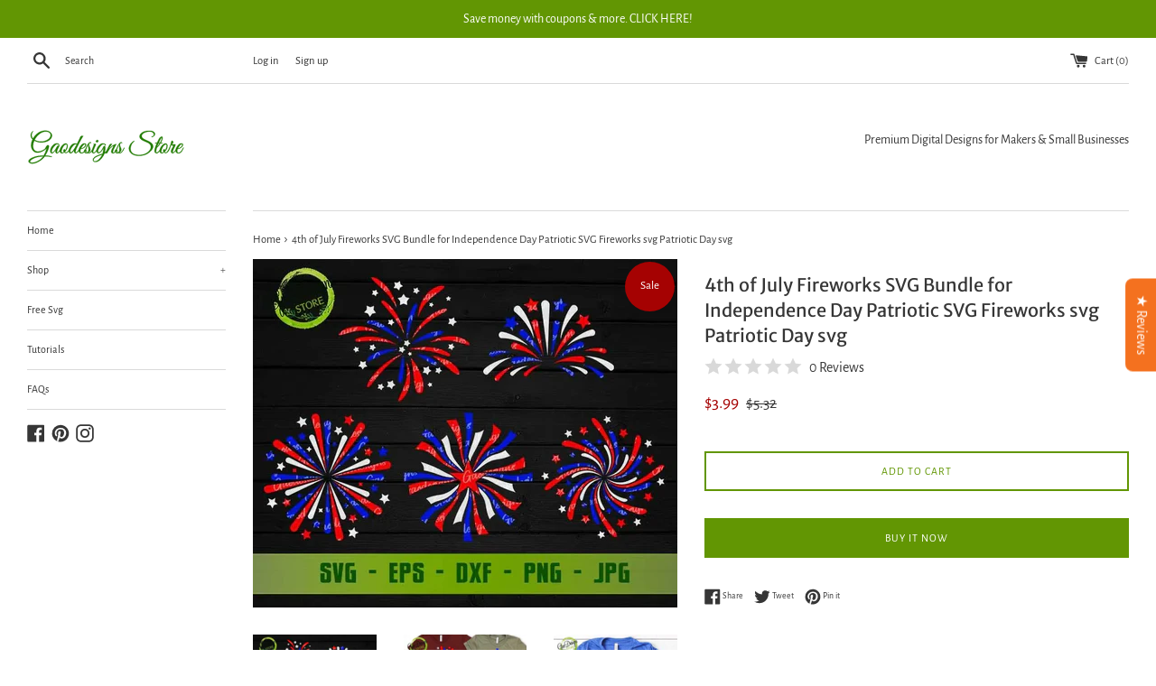

--- FILE ---
content_type: text/html; charset=utf-8
request_url: https://gaodesigns.store/products/4th-of-july-fireworks-svg-bundle-for-patriotic-svg
body_size: 34853
content:
<!doctype html>
<html class="supports-no-js" lang="en">
<head><!-- SEOAnt Speed Up Script --><script>
const AllowUrlArray_SEOAnt = ['cdn.nfcube.com', 'cdnv2.mycustomizer.com'];
const ForbidUrlArray_SEOAnt = [];
window.WhiteUrlArray_SEOAnt = AllowUrlArray_SEOAnt.map(src => new RegExp(src, 'i'));
window.BlackUrlArray_SEOAnt = ForbidUrlArray_SEOAnt.map(src => new RegExp(src, 'i'));
</script>
<script>
// Limit output
class AllowJsPlugin{constructor(e){const attrArr=["default","defer","async"];this.listener=this.handleListener.bind(this,e),this.jsArr=[],this.attribute=attrArr.reduce(((e,t)=>({...e,[t]:[]})),{});const t=this;e.forEach((e=>window.addEventListener(e,t.listener,{passive:!0})))}handleListener(e){const t=this;return e.forEach((e=>window.removeEventListener(e,t.listener))),"complete"===document.readyState?this.handleDOM():document.addEventListener("readystatechange",(e=>{if("complete"===e.target.readyState)return setTimeout(t.handleDOM.bind(t),1)}))}async handleDOM(){this.pauseEvent(),this.pauseJQuery(),this.getScripts(),this.beforeScripts();for(const e of Object.keys(this.attribute))await this.changeScripts(this.attribute[e]);for(const e of["DOMContentLoaded","readystatechange"])await this.requestRedraw(),document.dispatchEvent(new Event("allowJS-"+e));document.lightJSonreadystatechange&&document.lightJSonreadystatechange();for(const e of["DOMContentLoaded","load"])await this.requestRedraw(),window.dispatchEvent(new Event("allowJS-"+e));await this.requestRedraw(),window.lightJSonload&&window.lightJSonload(),await this.requestRedraw(),this.jsArr.forEach((e=>e(window).trigger("allowJS-jquery-load"))),window.dispatchEvent(new Event("allowJS-pageshow")),await this.requestRedraw(),window.lightJSonpageshow&&window.lightJSonpageshow()}async requestRedraw(){return new Promise((e=>requestAnimationFrame(e)))}getScripts(){document.querySelectorAll("script[type=AllowJs]").forEach((e=>{e.hasAttribute("src")?e.hasAttribute("async")&&e.async?this.attribute.async.push(e):e.hasAttribute("defer")&&e.defer?this.attribute.defer.push(e):this.attribute.default.push(e):this.attribute.default.push(e)}))}beforeScripts(){const e=this,t=Object.keys(this.attribute).reduce(((t,n)=>[...t,...e.attribute[n]]),[]),n=document.createDocumentFragment();t.forEach((e=>{const t=e.getAttribute("src");if(!t)return;const s=document.createElement("link");s.href=t,s.rel="preload",s.as="script",n.appendChild(s)})),document.head.appendChild(n)}async changeScripts(e){let t;for(;t=e.shift();)await this.requestRedraw(),new Promise((e=>{const n=document.createElement("script");[...t.attributes].forEach((e=>{"type"!==e.nodeName&&n.setAttribute(e.nodeName,e.nodeValue)})),t.hasAttribute("src")?(n.addEventListener("load",e),n.addEventListener("error",e)):(n.text=t.text,e()),t.parentNode.replaceChild(n,t)}))}pauseEvent(){const e={};[{obj:document,name:"DOMContentLoaded"},{obj:window,name:"DOMContentLoaded"},{obj:window,name:"load"},{obj:window,name:"pageshow"},{obj:document,name:"readystatechange"}].map((t=>function(t,n){function s(n){return e[t].list.indexOf(n)>=0?"allowJS-"+n:n}e[t]||(e[t]={list:[n],add:t.addEventListener,remove:t.removeEventListener},t.addEventListener=(...n)=>{n[0]=s(n[0]),e[t].add.apply(t,n)},t.removeEventListener=(...n)=>{n[0]=s(n[0]),e[t].remove.apply(t,n)})}(t.obj,t.name))),[{obj:document,name:"onreadystatechange"},{obj:window,name:"onpageshow"}].map((e=>function(e,t){let n=e[t];Object.defineProperty(e,t,{get:()=>n||function(){},set:s=>{e["allowJS"+t]=n=s}})}(e.obj,e.name)))}pauseJQuery(){const e=this;let t=window.jQuery;Object.defineProperty(window,"jQuery",{get:()=>t,set(n){if(!n||!n.fn||!e.jsArr.includes(n))return void(t=n);n.fn.ready=n.fn.init.prototype.ready=e=>{e.bind(document)(n)};const s=n.fn.on;n.fn.on=n.fn.init.prototype.on=function(...e){if(window!==this[0])return s.apply(this,e),this;const t=e=>e.split(" ").map((e=>"load"===e||0===e.indexOf("load.")?"allowJS-jquery-load":e)).join(" ");return"string"==typeof e[0]||e[0]instanceof String?(e[0]=t(e[0]),s.apply(this,e),this):("object"==typeof e[0]&&Object.keys(e[0]).forEach((n=>{delete Object.assign(e[0],{[t(n)]:e[0][n]})[n]})),s.apply(this,e),this)},e.jsArr.push(n),t=n}})}}new AllowJsPlugin(["keydown","wheel","mouseenter","mousemove","mouseleave","touchstart","touchmove","touchend"]);
</script>
<script>
"use strict";function SEOAnt_toConsumableArray(t){if(Array.isArray(t)){for(var e=0,r=Array(t.length);e<t.length;e++)r[e]=t[e];return r}return Array.from(t)}function _0x960a(t,e){var r=_0x3840();return(_0x960a=function(t,e){return t-=247,r[t]})(t,e)}function _0x3840(){var t=["defineProperties","application/javascript","preventDefault","4990555yeBSbh","addEventListener","set","setAttribute","bind","getAttribute","parentElement","WhiteUrlArray_SEOAnt","listener","toString","toLowerCase","every","touchend","SEOAnt scripts can't be lazy loaded","keydown","touchstart","removeChild","length","58IusxNw","BlackUrlArray_SEOAnt","observe","name","value","documentElement","wheel","warn","whitelist","map","tagName","402345HpbWDN","getOwnPropertyDescriptor","head","type","touchmove","removeEventListener","8160iwggKQ","call","beforescriptexecute","some","string","options","push","appendChild","blacklisted","querySelectorAll","5339295FeRgGa","4OtFDAr","filter","57211uwpiMx","nodeType","createElement","src","13296210cxmbJp",'script[type="',"1744290Faeint","test","forEach","script","blacklist","attributes","get","$&","744DdtCNR"];return(_0x3840=function(){return t})()}var _extends=Object.assign||function(t){for(var e=1;e<arguments.length;e++){var r=arguments[e];for(var n in r)Object.prototype.hasOwnProperty.call(r,n)&&(t[n]=r[n])}return t},_slicedToArray=function(){function t(t,e){var r=[],n=!0,o=!1,i=void 0;try{for(var a,c=t[Symbol.iterator]();!(n=(a=c.next()).done)&&(r.push(a.value),!e||r.length!==e);n=!0);}catch(t){o=!0,i=t}finally{try{!n&&c.return&&c.return()}finally{if(o)throw i}}return r}return function(e,r){if(Array.isArray(e))return e;if(Symbol.iterator in Object(e))return t(e,r);throw new TypeError("Invalid attempt to destructure non-iterable instance")}}(),_typeof="function"==typeof Symbol&&"symbol"==typeof Symbol.iterator?function(t){return typeof t}:function(t){return t&&"function"==typeof Symbol&&t.constructor===Symbol&&t!==Symbol.prototype?"symbol":typeof t};(function(t,e){for(var r=_0x960a,n=t();[];)try{if(531094===parseInt(r(306))/1+-parseInt(r(295))/2*(parseInt(r(312))/3)+-parseInt(r(257))/4*(parseInt(r(277))/5)+-parseInt(r(265))/6+-parseInt(r(259))/7*(-parseInt(r(273))/8)+-parseInt(r(256))/9+parseInt(r(263))/10)break;n.push(n.shift())}catch(t){n.push(n.shift())}})(_0x3840),function(){var t=_0x960a,e="javascript/blocked",r={blacklist:window[t(296)],whitelist:window[t(284)]},n={blacklisted:[]},o=function(n,o){return n&&(!o||o!==e)&&(!r.blacklist||r[t(269)][t(249)](function(e){return e[t(266)](n)}))&&(!r[t(303)]||r.whitelist[t(288)](function(e){return!e[t(266)](n)}))},i=function(e){var n=t,o=e[n(282)](n(262));return r[n(269)]&&r.blacklist[n(288)](function(t){return!t.test(o)})||r[n(303)]&&r.whitelist[n(249)](function(t){return t[n(266)](o)})},a=new MutationObserver(function(r){for(var i=t,a=0;a<r[i(294)];a++)for(var c=r[a].addedNodes,u=0;u<c.length;u++)!function(t){var r=c[t];if(1===r[i(260)]&&"SCRIPT"===r[i(305)]){var a=r[i(262)],u=r[i(309)];if(o(a,u)){n.blacklisted[i(252)]([r,r.type]),r[i(309)]=e;var s=function t(n){var o=i;r[o(282)](o(309))===e&&n[o(276)](),r[o(311)](o(248),t)};r[i(278)](i(248),s),r[i(283)]&&r[i(283)][i(293)](r)}}}(u)});a[t(297)](document[t(300)],{childList:!![],subtree:!![]});var c=/[|\{}()\[\]^$+*?.]/g,u=function(){for(var o=arguments.length,u=Array(o),s=0;s<o;s++)u[s]=arguments[s];var l=t;u[l(294)]<1?(r[l(269)]=[],r[l(303)]=[]):(r.blacklist&&(r[l(269)]=r.blacklist[l(258)](function(t){return u[l(288)](function(e){var r=l;return(void 0===e?"undefined":_typeof(e))===r(250)?!t.test(e):e instanceof RegExp?t.toString()!==e.toString():void 0})})),r[l(303)]&&(r[l(303)]=[].concat(SEOAnt_toConsumableArray(r[l(303)]),SEOAnt_toConsumableArray(u.map(function(t){var e=l;if("string"==typeof t){var n=t.replace(c,e(272)),o=".*"+n+".*";if(r[e(303)][e(288)](function(t){return t[e(286)]()!==o[e(286)]()}))return new RegExp(o)}else if(t instanceof RegExp&&r[e(303)][e(288)](function(r){return r[e(286)]()!==t.toString()}))return t;return null})[l(258)](Boolean)))));for(var f=document[l(255)](l(264)+e+'"]'),p=0;p<f[l(294)];p++){var y=f[p];i(y)&&(n[l(254)][l(252)]([y,l(275)]),y[l(283)][l(293)](y))}var v=0;[].concat(SEOAnt_toConsumableArray(n[l(254)]))[l(267)](function(t,e){var r=_slicedToArray(t,2),o=r[0],a=r[1],c=l;if(i(o)){for(var u=document.createElement("script"),s=0;s<o.attributes.length;s++){var f=o[c(270)][s];f[c(298)]!==c(262)&&f.name!==c(309)&&u.setAttribute(f.name,o.attributes[s][c(299)])}u[c(280)](c(262),o[c(262)]),u.setAttribute("type",a||c(275)),document[c(308)][c(253)](u),n[c(254)].splice(e-v,1),v++}}),r[l(269)]&&r.blacklist.length<1&&a.disconnect()},s=document.createElement,l={src:Object[t(307)](HTMLScriptElement.prototype,t(262)),type:Object[t(307)](HTMLScriptElement.prototype,t(309))};document[t(261)]=function(){for(var r=t,n=arguments.length,i=Array(n),a=0;a<n;a++)i[a]=arguments[a];if(i[0][r(287)]()!==r(268))return s[r(281)](document).apply(void 0,i);var c=s.bind(document).apply(void 0,i);try{Object[r(274)](c,{src:_extends({},l[r(262)],{set:function(t){var n=r;o(t,c[n(309)])&&l.type[n(279)][n(247)](this,e),l[n(262)][n(279)].call(this,t)}}),type:_extends({},l[r(309)],{get:function(){var t=r,n=l[t(309)][t(271)][t(247)](this);return n===e||o(this[t(262)],n)?null:n},set:function(t){var n=r,i=o(c[n(262)],c[n(309)])?e:t;l.type[n(279)][n(247)](this,i)}})}),c.setAttribute=function(t,e){var n=r;t===n(309)||t===n(262)?c[t]=e:HTMLScriptElement.prototype[n(280)][n(247)](c,t,e)}}catch(t){console[r(302)](r(290),t)}return c},[t(291),"mousemove",t(289),t(310),t(292),t(301)][t(304)](function(t){return{type:t,listener:function(){return u()},options:{passive:!![]}}}).forEach(function(e){var r=t;document[r(278)](e[r(309)],e[r(285)],e[r(251)])})}();
</script>
<!-- /SEOAnt Speed Up Script -->
 





   <meta name="description" content="4th of July Fireworks SVG Bundle for Independence Day Patriotic SVG Fireworks svg Patriotic Day svg best Digital item - GaoDesigns Store">






  <title>4th of July Fireworks SVG Bundle for Independence Day Patriotic SVG Fireworks svg Patriotic Day svg</title>



<!-- Added by AVADA SEO Suite -->
<!-- meta basic type product --><!-- meta basic type collection --><!-- meta basic type article -->

<!-- /Added by AVADA SEO Suite -->

  <meta charset="utf-8">
  <meta http-equiv="X-UA-Compatible" content="IE=edge,chrome=1">
  <meta name="viewport" content="width=device-width,initial-scale=1">
  <meta name="theme-color" content="">
  <link rel="canonical" href="https://gaodesigns.store/products/4th-of-july-fireworks-svg-bundle-for-patriotic-svg">

  
    <link rel="shortcut icon" href="//gaodesigns.store/cdn/shop/files/logo-gaodesigns-store-svg-design-for-cricut-design-01_32x32.svg?v=1695825149" type="image/png" />
  

   

  

  <!-- /snippets/social-meta-tags.liquid -->




<meta property="og:site_name" content="GaoDesigns Store">
<meta property="og:url" content="https://gaodesigns.store/products/4th-of-july-fireworks-svg-bundle-for-patriotic-svg">
<meta property="og:title" content="4th of July Fireworks SVG Bundle for Independence Day Patriotic SVG Fireworks svg Patriotic Day svg">
<meta property="og:type" content="product">
<meta property="og:description" content="4th of July Fireworks SVG Bundle for Independence Day Patriotic SVG Fireworks svg Patriotic Day svg best Digital item - GaoDesigns Store">

  <meta property="og:price:amount" content="3.99">
  <meta property="og:price:currency" content="USD">

<meta property="og:image" content="http://gaodesigns.store/cdn/shop/files/4th-of-July-Fireworks-SVG-Bundle-for-Independence-Day-Patriotic-SVG-Fireworks-svg-Patriotic-Day-svg-GaoDesigns-Store-1695705375342_1200x1200.jpg?v=1695705377"><meta property="og:image" content="http://gaodesigns.store/cdn/shop/files/4th-of-July-Fireworks-SVG-Bundle-for-Independence-Day-Patriotic-SVG-Fireworks-svg-Patriotic-Day-svg-GaoDesigns-Store-1695705379348_1200x1200.jpg?v=1695705380"><meta property="og:image" content="http://gaodesigns.store/cdn/shop/files/4th-of-July-Fireworks-SVG-Bundle-for-Independence-Day-Patriotic-SVG-Fireworks-svg-Patriotic-Day-svg-GaoDesigns-Store-1695705382208_1200x1200.jpg?v=1695705384">
<meta property="og:image:secure_url" content="https://gaodesigns.store/cdn/shop/files/4th-of-July-Fireworks-SVG-Bundle-for-Independence-Day-Patriotic-SVG-Fireworks-svg-Patriotic-Day-svg-GaoDesigns-Store-1695705375342_1200x1200.jpg?v=1695705377"><meta property="og:image:secure_url" content="https://gaodesigns.store/cdn/shop/files/4th-of-July-Fireworks-SVG-Bundle-for-Independence-Day-Patriotic-SVG-Fireworks-svg-Patriotic-Day-svg-GaoDesigns-Store-1695705379348_1200x1200.jpg?v=1695705380"><meta property="og:image:secure_url" content="https://gaodesigns.store/cdn/shop/files/4th-of-July-Fireworks-SVG-Bundle-for-Independence-Day-Patriotic-SVG-Fireworks-svg-Patriotic-Day-svg-GaoDesigns-Store-1695705382208_1200x1200.jpg?v=1695705384">


<meta name="twitter:card" content="summary_large_image">
<meta name="twitter:title" content="4th of July Fireworks SVG Bundle for Independence Day Patriotic SVG Fireworks svg Patriotic Day svg">
<meta name="twitter:description" content="4th of July Fireworks SVG Bundle for Independence Day Patriotic SVG Fireworks svg Patriotic Day svg best Digital item - GaoDesigns Store">

  <style data-shopify>
  :root {
    --color-body-text: #363636;
    --color-body: #ffffff;
  }
</style>


  <script>
    document.documentElement.className = document.documentElement.className.replace('supports-no-js', 'supports-js');

    var theme = {
      strings: {
        addToCart: "Add to Cart",
        itemAddedToCart: "Item added to cart!",
        soldOut: "Sold Out",
        unavailable: "Unavailable",
        viewCart: "View cart",
        zoomClose: "Close (Esc)",
        zoomPrev: "Previous (Left arrow key)",
        zoomNext: "Next (Right arrow key)"
      },
      mapStrings: {
        addressError: "Error looking up that address",
        addressNoResults: "No results for that address",
        addressQueryLimit: "You have exceeded the Google API usage limit. Consider upgrading to a \u003ca href=\"https:\/\/developers.google.com\/maps\/premium\/usage-limits\"\u003ePremium Plan\u003c\/a\u003e.",
        authError: "There was a problem authenticating your Google Maps account."
      }
    };</script>

  <link href="//gaodesigns.store/cdn/shop/t/9/assets/theme.scss.css?v=75472119176041678081767881114" rel="stylesheet" type="text/css" media="all" />

  
<script>window.performance && window.performance.mark && window.performance.mark('shopify.content_for_header.start');</script><meta id="shopify-digital-wallet" name="shopify-digital-wallet" content="/27071316042/digital_wallets/dialog">
<meta name="shopify-checkout-api-token" content="611fc4c0c7b1c8d14b091900f884fae7">
<meta id="in-context-paypal-metadata" data-shop-id="27071316042" data-venmo-supported="false" data-environment="production" data-locale="en_US" data-paypal-v4="true" data-currency="USD">
<link rel="alternate" hreflang="x-default" href="https://gaodesigns.store/products/4th-of-july-fireworks-svg-bundle-for-patriotic-svg">
<link rel="alternate" hreflang="en" href="https://gaodesigns.store/products/4th-of-july-fireworks-svg-bundle-for-patriotic-svg">
<link rel="alternate" hreflang="en-CA" href="https://gaodesigns.store/en-ca/products/4th-of-july-fireworks-svg-bundle-for-patriotic-svg">
<link rel="alternate" type="application/json+oembed" href="https://gaodesigns.store/products/4th-of-july-fireworks-svg-bundle-for-patriotic-svg.oembed">
<script async="async" src="/checkouts/internal/preloads.js?locale=en-US"></script>
<script id="shopify-features" type="application/json">{"accessToken":"611fc4c0c7b1c8d14b091900f884fae7","betas":["rich-media-storefront-analytics"],"domain":"gaodesigns.store","predictiveSearch":true,"shopId":27071316042,"locale":"en"}</script>
<script>var Shopify = Shopify || {};
Shopify.shop = "gao-designs-store.myshopify.com";
Shopify.locale = "en";
Shopify.currency = {"active":"USD","rate":"1.0"};
Shopify.country = "US";
Shopify.theme = {"name":"Simple","id":120270782538,"schema_name":"Simple","schema_version":"12.5.1","theme_store_id":578,"role":"main"};
Shopify.theme.handle = "null";
Shopify.theme.style = {"id":null,"handle":null};
Shopify.cdnHost = "gaodesigns.store/cdn";
Shopify.routes = Shopify.routes || {};
Shopify.routes.root = "/";</script>
<script type="module">!function(o){(o.Shopify=o.Shopify||{}).modules=!0}(window);</script>
<script>!function(o){function n(){var o=[];function n(){o.push(Array.prototype.slice.apply(arguments))}return n.q=o,n}var t=o.Shopify=o.Shopify||{};t.loadFeatures=n(),t.autoloadFeatures=n()}(window);</script>
<script id="shop-js-analytics" type="application/json">{"pageType":"product"}</script>
<script defer="defer" async type="module" src="//gaodesigns.store/cdn/shopifycloud/shop-js/modules/v2/client.init-shop-cart-sync_C5BV16lS.en.esm.js"></script>
<script defer="defer" async type="module" src="//gaodesigns.store/cdn/shopifycloud/shop-js/modules/v2/chunk.common_CygWptCX.esm.js"></script>
<script type="module">
  await import("//gaodesigns.store/cdn/shopifycloud/shop-js/modules/v2/client.init-shop-cart-sync_C5BV16lS.en.esm.js");
await import("//gaodesigns.store/cdn/shopifycloud/shop-js/modules/v2/chunk.common_CygWptCX.esm.js");

  window.Shopify.SignInWithShop?.initShopCartSync?.({"fedCMEnabled":true,"windoidEnabled":true});

</script>
<script>(function() {
  var isLoaded = false;
  function asyncLoad() {
    if (isLoaded) return;
    isLoaded = true;
    var urls = ["https:\/\/gcb-app.herokuapp.com\/get_script\/454ca65ab7d211ebb2b21618a13072d9.js?v=761020\u0026shop=gao-designs-store.myshopify.com","\/\/cdn.shopify.com\/proxy\/9d7ad10582b82d5d7653345bae71e72b2fb858a424d87da58bdb586cd80e02a8\/static.cdn.printful.com\/static\/js\/external\/shopify-product-customizer.js?v=0.28\u0026shop=gao-designs-store.myshopify.com\u0026sp-cache-control=cHVibGljLCBtYXgtYWdlPTkwMA","https:\/\/cdn.vstar.app\/static\/js\/thankyou.js?shop=gao-designs-store.myshopify.com"];
    for (var i = 0; i < urls.length; i++) {
      var s = document.createElement('script');
      s.type = 'text/javascript';
      if (AllowUrlArray_SEOAnt.filter(u => urls[i].indexOf(u) > -1).length === 0) s.type = 'AllowJs'; s.async = true;
      s.src = urls[i];
      var x = document.getElementsByTagName('script')[0];
      x.parentNode.insertBefore(s, x);
    }
  };
  if(window.attachEvent) {
    window.attachEvent('onload', asyncLoad);
  } else {
    window.addEventListener('load', asyncLoad, false);
  }
})();</script>
<script id="__st">var __st={"a":27071316042,"offset":25200,"reqid":"4239ec15-a258-49a7-8829-7140d1fc316d-1768823389","pageurl":"gaodesigns.store\/products\/4th-of-july-fireworks-svg-bundle-for-patriotic-svg","u":"7ddc3a25076c","p":"product","rtyp":"product","rid":6605000966218};</script>
<script>window.ShopifyPaypalV4VisibilityTracking = true;</script>
<script id="captcha-bootstrap">!function(){'use strict';const t='contact',e='account',n='new_comment',o=[[t,t],['blogs',n],['comments',n],[t,'customer']],c=[[e,'customer_login'],[e,'guest_login'],[e,'recover_customer_password'],[e,'create_customer']],r=t=>t.map((([t,e])=>`form[action*='/${t}']:not([data-nocaptcha='true']) input[name='form_type'][value='${e}']`)).join(','),a=t=>()=>t?[...document.querySelectorAll(t)].map((t=>t.form)):[];function s(){const t=[...o],e=r(t);return a(e)}const i='password',u='form_key',d=['recaptcha-v3-token','g-recaptcha-response','h-captcha-response',i],f=()=>{try{return window.sessionStorage}catch{return}},m='__shopify_v',_=t=>t.elements[u];function p(t,e,n=!1){try{const o=window.sessionStorage,c=JSON.parse(o.getItem(e)),{data:r}=function(t){const{data:e,action:n}=t;return t[m]||n?{data:e,action:n}:{data:t,action:n}}(c);for(const[e,n]of Object.entries(r))t.elements[e]&&(t.elements[e].value=n);n&&o.removeItem(e)}catch(o){console.error('form repopulation failed',{error:o})}}const l='form_type',E='cptcha';function T(t){t.dataset[E]=!0}const w=window,h=w.document,L='Shopify',v='ce_forms',y='captcha';let A=!1;((t,e)=>{const n=(g='f06e6c50-85a8-45c8-87d0-21a2b65856fe',I='https://cdn.shopify.com/shopifycloud/storefront-forms-hcaptcha/ce_storefront_forms_captcha_hcaptcha.v1.5.2.iife.js',D={infoText:'Protected by hCaptcha',privacyText:'Privacy',termsText:'Terms'},(t,e,n)=>{const o=w[L][v],c=o.bindForm;if(c)return c(t,g,e,D).then(n);var r;o.q.push([[t,g,e,D],n]),r=I,A||(h.body.append(Object.assign(h.createElement('script'),{id:'captcha-provider',async:!0,src:r})),A=!0)});var g,I,D;w[L]=w[L]||{},w[L][v]=w[L][v]||{},w[L][v].q=[],w[L][y]=w[L][y]||{},w[L][y].protect=function(t,e){n(t,void 0,e),T(t)},Object.freeze(w[L][y]),function(t,e,n,w,h,L){const[v,y,A,g]=function(t,e,n){const i=e?o:[],u=t?c:[],d=[...i,...u],f=r(d),m=r(i),_=r(d.filter((([t,e])=>n.includes(e))));return[a(f),a(m),a(_),s()]}(w,h,L),I=t=>{const e=t.target;return e instanceof HTMLFormElement?e:e&&e.form},D=t=>v().includes(t);t.addEventListener('submit',(t=>{const e=I(t);if(!e)return;const n=D(e)&&!e.dataset.hcaptchaBound&&!e.dataset.recaptchaBound,o=_(e),c=g().includes(e)&&(!o||!o.value);(n||c)&&t.preventDefault(),c&&!n&&(function(t){try{if(!f())return;!function(t){const e=f();if(!e)return;const n=_(t);if(!n)return;const o=n.value;o&&e.removeItem(o)}(t);const e=Array.from(Array(32),(()=>Math.random().toString(36)[2])).join('');!function(t,e){_(t)||t.append(Object.assign(document.createElement('input'),{type:'hidden',name:u})),t.elements[u].value=e}(t,e),function(t,e){const n=f();if(!n)return;const o=[...t.querySelectorAll(`input[type='${i}']`)].map((({name:t})=>t)),c=[...d,...o],r={};for(const[a,s]of new FormData(t).entries())c.includes(a)||(r[a]=s);n.setItem(e,JSON.stringify({[m]:1,action:t.action,data:r}))}(t,e)}catch(e){console.error('failed to persist form',e)}}(e),e.submit())}));const S=(t,e)=>{t&&!t.dataset[E]&&(n(t,e.some((e=>e===t))),T(t))};for(const o of['focusin','change'])t.addEventListener(o,(t=>{const e=I(t);D(e)&&S(e,y())}));const B=e.get('form_key'),M=e.get(l),P=B&&M;t.addEventListener('DOMContentLoaded',(()=>{const t=y();if(P)for(const e of t)e.elements[l].value===M&&p(e,B);[...new Set([...A(),...v().filter((t=>'true'===t.dataset.shopifyCaptcha))])].forEach((e=>S(e,t)))}))}(h,new URLSearchParams(w.location.search),n,t,e,['guest_login'])})(!0,!0)}();</script>
<script integrity="sha256-4kQ18oKyAcykRKYeNunJcIwy7WH5gtpwJnB7kiuLZ1E=" data-source-attribution="shopify.loadfeatures" defer="defer" src="//gaodesigns.store/cdn/shopifycloud/storefront/assets/storefront/load_feature-a0a9edcb.js" crossorigin="anonymous"></script>
<script data-source-attribution="shopify.dynamic_checkout.dynamic.init">var Shopify=Shopify||{};Shopify.PaymentButton=Shopify.PaymentButton||{isStorefrontPortableWallets:!0,init:function(){window.Shopify.PaymentButton.init=function(){};var t=document.createElement("script");t.src="https://gaodesigns.store/cdn/shopifycloud/portable-wallets/latest/portable-wallets.en.js",t.type="module",document.head.appendChild(t)}};
</script>
<script data-source-attribution="shopify.dynamic_checkout.buyer_consent">
  function portableWalletsHideBuyerConsent(e){var t=document.getElementById("shopify-buyer-consent"),n=document.getElementById("shopify-subscription-policy-button");t&&n&&(t.classList.add("hidden"),t.setAttribute("aria-hidden","true"),n.removeEventListener("click",e))}function portableWalletsShowBuyerConsent(e){var t=document.getElementById("shopify-buyer-consent"),n=document.getElementById("shopify-subscription-policy-button");t&&n&&(t.classList.remove("hidden"),t.removeAttribute("aria-hidden"),n.addEventListener("click",e))}window.Shopify?.PaymentButton&&(window.Shopify.PaymentButton.hideBuyerConsent=portableWalletsHideBuyerConsent,window.Shopify.PaymentButton.showBuyerConsent=portableWalletsShowBuyerConsent);
</script>
<script data-source-attribution="shopify.dynamic_checkout.cart.bootstrap">document.addEventListener("DOMContentLoaded",(function(){function t(){return document.querySelector("shopify-accelerated-checkout-cart, shopify-accelerated-checkout")}if(t())Shopify.PaymentButton.init();else{new MutationObserver((function(e,n){t()&&(Shopify.PaymentButton.init(),n.disconnect())})).observe(document.body,{childList:!0,subtree:!0})}}));
</script>
<link id="shopify-accelerated-checkout-styles" rel="stylesheet" media="screen" href="https://gaodesigns.store/cdn/shopifycloud/portable-wallets/latest/accelerated-checkout-backwards-compat.css" crossorigin="anonymous">
<style id="shopify-accelerated-checkout-cart">
        #shopify-buyer-consent {
  margin-top: 1em;
  display: inline-block;
  width: 100%;
}

#shopify-buyer-consent.hidden {
  display: none;
}

#shopify-subscription-policy-button {
  background: none;
  border: none;
  padding: 0;
  text-decoration: underline;
  font-size: inherit;
  cursor: pointer;
}

#shopify-subscription-policy-button::before {
  box-shadow: none;
}

      </style>

<script>window.performance && window.performance.mark && window.performance.mark('shopify.content_for_header.end');</script>

  <script src="//gaodesigns.store/cdn/shop/t/9/assets/jquery-1.11.0.min.js?v=32460426840832490021622715731" type="text/javascript"></script>
  <script src="//gaodesigns.store/cdn/shop/t/9/assets/modernizr.min.js?v=44044439420609591321622715731" type="text/javascript"></script>

  <script src="//gaodesigns.store/cdn/shop/t/9/assets/lazysizes.min.js?v=155223123402716617051622715731" async="async"></script>

  
  
  
  <!-- "snippets/judgeme_core.liquid" was not rendered, the associated app was uninstalled -->
 

<script>window.__pagefly_analytics_settings__ = {"acceptTracking":true};</script>
 <script type="text/javascript">
  window.Rivo = window.Rivo || {};
  window.Rivo.common = window.Rivo.common || {};
  window.Rivo.common.shop = {
    permanent_domain: 'gao-designs-store.myshopify.com',
    currency: "USD",
    money_format: "${{amount}}",
    id: 27071316042
  };
  

  window.Rivo.common.template = 'product';
  window.Rivo.common.cart = {};
  window.Rivo.common.vapid_public_key = "BJuXCmrtTK335SuczdNVYrGVtP_WXn4jImChm49st7K7z7e8gxSZUKk4DhUpk8j2Xpiw5G4-ylNbMKLlKkUEU98=";
  window.Rivo.global_config = {"asset_urls":{"loy":{"api_js":"https:\/\/cdn.shopify.com\/s\/files\/1\/0194\/1736\/6592\/t\/1\/assets\/ba_rivo_api.js?v=1695781302","init_js":"https:\/\/cdn.shopify.com\/s\/files\/1\/0194\/1736\/6592\/t\/1\/assets\/ba_loy_init.js?v=1695781294","referrals_js":"https:\/\/cdn.shopify.com\/s\/files\/1\/0194\/1736\/6592\/t\/1\/assets\/ba_loy_referrals.js?v=1695781299","referrals_css":"https:\/\/cdn.shopify.com\/s\/files\/1\/0194\/1736\/6592\/t\/1\/assets\/ba_loy_referrals.css?v=1690178293","widget_js":"https:\/\/cdn.shopify.com\/s\/files\/1\/0194\/1736\/6592\/t\/1\/assets\/ba_loy_widget.js?v=1695781295","widget_css":"https:\/\/cdn.shopify.com\/s\/files\/1\/0194\/1736\/6592\/t\/1\/assets\/ba_loy_widget.css?v=1691714514","page_init_js":"https:\/\/cdn.shopify.com\/s\/files\/1\/0194\/1736\/6592\/t\/1\/assets\/ba_loy_page_init.js?v=1695781296","page_widget_js":"https:\/\/cdn.shopify.com\/s\/files\/1\/0194\/1736\/6592\/t\/1\/assets\/ba_loy_page_widget.js?v=1695781297","page_widget_css":"https:\/\/cdn.shopify.com\/s\/files\/1\/0194\/1736\/6592\/t\/1\/assets\/ba_loy_page.css?v=1689377962","page_preview_js":"\/assets\/msg\/loy_page_preview.js"},"rev":{"init_js":"https:\/\/cdn.shopify.com\/s\/files\/1\/0194\/1736\/6592\/t\/1\/assets\/ba_rev_init.js?v=1689085730","display_js":"https:\/\/cdn.shopify.com\/s\/files\/1\/0194\/1736\/6592\/t\/1\/assets\/ba_rev_display.js?v=1693360298","modal_js":"https:\/\/cdn.shopify.com\/s\/files\/1\/0194\/1736\/6592\/t\/1\/assets\/ba_rev_modal.js?v=1693360297","widget_css":"https:\/\/cdn.shopify.com\/s\/files\/1\/0194\/1736\/6592\/t\/1\/assets\/ba_rev_widget.css?v=1680320455","modal_css":"https:\/\/cdn.shopify.com\/s\/files\/1\/0194\/1736\/6592\/t\/1\/assets\/ba_rev_modal.css?v=1680295707"},"pu":{"init_js":"https:\/\/cdn.shopify.com\/s\/files\/1\/0194\/1736\/6592\/t\/1\/assets\/ba_pu_init.js?v=1635877170"},"widgets":{"init_js":"https:\/\/cdn.shopify.com\/s\/files\/1\/0194\/1736\/6592\/t\/1\/assets\/ba_widget_init.js?v=1693880958","modal_js":"https:\/\/cdn.shopify.com\/s\/files\/1\/0194\/1736\/6592\/t\/1\/assets\/ba_widget_modal.js?v=1693880960","modal_css":"https:\/\/cdn.shopify.com\/s\/files\/1\/0194\/1736\/6592\/t\/1\/assets\/ba_widget_modal.css?v=1654723622"},"forms":{"init_js":"https:\/\/cdn.shopify.com\/s\/files\/1\/0194\/1736\/6592\/t\/1\/assets\/ba_forms_init.js?v=1695781300","widget_js":"https:\/\/cdn.shopify.com\/s\/files\/1\/0194\/1736\/6592\/t\/1\/assets\/ba_forms_widget.js?v=1695781301","forms_css":"https:\/\/cdn.shopify.com\/s\/files\/1\/0194\/1736\/6592\/t\/1\/assets\/ba_forms.css?v=1654711758"},"global":{"helper_js":"https:\/\/cdn.shopify.com\/s\/files\/1\/0194\/1736\/6592\/t\/1\/assets\/ba_tracking.js?v=1680229884"}},"proxy_paths":{"rev":"\/apps\/ba-rev","app_metrics":"\/apps\/ba-rev\/app_metrics","push_subscription":"\/apps\/ba-rev\/push"},"aat":["rev"],"pv":false,"sts":false,"bam":false,"batc":false,"base_money_format":"${{amount}}","online_store_version":1,"loy_js_api_enabled":false,"shop":{"name":"GaoDesigns Store","domain":"gaodesigns.store"}};

  
    if (window.Rivo.common.template == 'product'){
      window.Rivo.common.product = {
        id: 6605000966218, price: 399, handle: "4th-of-july-fireworks-svg-bundle-for-patriotic-svg", tags: ["Patriotic svg"],
        available: true, title: "4th of July Fireworks SVG Bundle for Independence Day Patriotic SVG Fireworks svg Patriotic Day svg", variants: [{"id":39336094957642,"title":"Default Title","option1":"Default Title","option2":null,"option3":null,"sku":"","requires_shipping":false,"taxable":false,"featured_image":null,"available":true,"name":"4th of July Fireworks SVG Bundle for Independence Day Patriotic SVG Fireworks svg Patriotic Day svg","public_title":null,"options":["Default Title"],"price":399,"weight":0,"compare_at_price":532,"inventory_management":"shopify","barcode":"","requires_selling_plan":false,"selling_plan_allocations":[]}]
      };
      window.Rivo.common.product.review_data = null;
    }
  


    window.Rivo.rev_config = {"api_endpoint":"\/apps\/ba-rev\/rev\/ratings","widget_enabled":true,"review_discount_email_enabled":false,"translations":{"back":"Back","done":"Done","next":"Next","skip":"Skip","email":"Email Address *","review":"Review","reviews":"Reviews","continue":"Continue","about_you":"Complete your review","last_name":"Last name","thank_you":"Thanks for your review!","first_name":"First name *","reviewed_on":"Reviewed on","show_it_off":"Upload a photo or video","choose_photo":"Click to add photo","choose_video":"Click to add video","modal_header":"How would you rate this product?","review_title":"Add a title for your review","shop_replied":"{{shop_name}} replied:","tell_us_more":"Share your experience","use_discount":"Here's your discount code for {{discount_amount}} off your next order","invalid_email":"Please enter a valid email address","star1_caption":"Hate it","star2_caption":"","star3_caption":"It's ok","star4_caption":"","star5_caption":"Love it!","vote_question":"Was this review helpful?","no_reviews_yet":"No reviews yet","privacy_policy":"Privacy Policy","required_field":"Required","write_a_review":"Write a review","first_person_to":"Be the first person to","get_percent_off":"Get {{discount_amount}} off your next order!","terms_of_service":"Terms of Service","show_more_reviews":"See more reviews","verified_customer":"Verified Customer","verified_review_on":"Verified review of {{product_title}}","is_recommended_text":"I recommended this product","not_recommended_text":"I do not recommend this product","review_was_submitted":"Your review was submitted.","share_your_experience":"How was your overall experience?","discount_sent_by_email":"We also sent it by email.","error_submitting_review":"Error submitting review, please try again later.","email_already_registered":"Email already left a review","by_submitting_i_acknowledge":"By completing, I acknowledge the","review_will_publicly_posted":"and that my review will be posted publicly online","we_love_to_see_it_in_action":"We'd love to showcase it on our website!","review_summary_based_on_reviews":"Based on {{reviews_count}} reviews"},"widget_css":{"theme_link_color":"#999999","theme_star_color":"#F1C645","theme_title_color":"#000000","theme_footer_color":"#999999","theme_subtext_color":"#888888","theme_button_bg_color":"#FFFFFF","theme_star_text_color":"#000000","theme_input_text_color":"#000000","theme_button_text_color":"#000000","theme_launcher_bg_color":"#1b5e20","theme_button_hover_color":"#000000","theme_global_icons_color":"#000000","theme_input_border_color":"#C1C1C1","theme_button_border_color":"#000000","theme_launcher_text_color":"#FFFFFF","theme_global_primary_color":"#1b5e20","theme_launcher_border_color":"","theme_global_button_bg_color":"#1b5e20","theme_global_secondary_color":"#7f7f7f","theme_first_review_text_color":"#000000","theme_launcher_hover_bg_color":"","theme_global_button_text_color":"#FFFFFF","theme_global_button_corner_type":"regular","theme_launcher_hover_text_color":""},"custom_css":"","widget_settings":{"display_per_page":10,"display_date_type":"MM\/DD\/YYYY","display_list_type":"grid","display_summary_type":"small","display_video_enabled":false,"display_star_fill_type":"full","display_voting_enabled":false,"display_panel_custom_css":"","display_rating_text_type":"words","display_panel_custom_class":"","display_storefront_enabled":true,"display_review_date_enabled":true,"display_star_rating_enabled":true,"display_verified_badge_enabled":false,"display_recommendations_enabled":false,"display_product_stars_custom_selector":"","display_write_a_review_storefront_enabled":true},"removed_rivo_branding":false,"discount_info":{"discount_type":null,"discount_amount":15}};



</script>


<script type="text/javascript">
  

  //Global snippet for Rivo
  //this is updated automatically - do not edit manually.

  function loadScript(src, defer, done) {
    var js = document.createElement('script');
    js.src = src;
    js.defer = defer;
    js.onload = function(){done();};
    js.onerror = function(){
      done(new Error('Failed to load script ' + src));
    };
    document.head.appendChild(js);
  }

  function browserSupportsAllFeatures() {
    return window.Promise && window.fetch && window.Symbol;
  }

  if (browserSupportsAllFeatures()) {
    main();
  } else {
    loadScript('https://polyfill-fastly.net/v3/polyfill.min.js?features=Promise,fetch', true, main);
  }

  function loadAppScripts(){
     if (window.Rivo.global_config.aat.includes("loy")){
      loadScript(window.Rivo.global_config.asset_urls.loy.init_js, true, function(){});
     }

     if (window.Rivo.global_config.aat.includes("rev")){
      loadScript(window.Rivo.global_config.asset_urls.rev.init_js, true, function(){});
     }

     if (window.Rivo.global_config.aat.includes("pu")){
      loadScript(window.Rivo.global_config.asset_urls.pu.init_js, true, function(){});
     }

     if (window.Rivo.global_config.aat.includes("pop") || window.Rivo.global_config.aat.includes("pu")){
      loadScript(window.Rivo.global_config.asset_urls.widgets.init_js, true, function(){});
     }
  }

  function main(err) {
    loadScript(window.Rivo.global_config.asset_urls.global.helper_js, false, loadAppScripts);
  }
</script>



<!-- BEGIN app block: shopify://apps/pagefly-page-builder/blocks/app-embed/83e179f7-59a0-4589-8c66-c0dddf959200 -->

<!-- BEGIN app snippet: pagefly-cro-ab-testing-main -->







<script>
  ;(function () {
    const url = new URL(window.location)
    const viewParam = url.searchParams.get('view')
    if (viewParam && viewParam.includes('variant-pf-')) {
      url.searchParams.set('pf_v', viewParam)
      url.searchParams.delete('view')
      window.history.replaceState({}, '', url)
    }
  })()
</script>



<script type='module'>
  
  window.PAGEFLY_CRO = window.PAGEFLY_CRO || {}

  window.PAGEFLY_CRO['data_debug'] = {
    original_template_suffix: "all_products",
    allow_ab_test: false,
    ab_test_start_time: 0,
    ab_test_end_time: 0,
    today_date_time: 1768823390000,
  }
  window.PAGEFLY_CRO['GA4'] = { enabled: false}
</script>

<!-- END app snippet -->








  <script src='https://cdn.shopify.com/extensions/019bb4f9-aed6-78a3-be91-e9d44663e6bf/pagefly-page-builder-215/assets/pagefly-helper.js' defer='defer'></script>

  <script src='https://cdn.shopify.com/extensions/019bb4f9-aed6-78a3-be91-e9d44663e6bf/pagefly-page-builder-215/assets/pagefly-general-helper.js' defer='defer'></script>

  <script src='https://cdn.shopify.com/extensions/019bb4f9-aed6-78a3-be91-e9d44663e6bf/pagefly-page-builder-215/assets/pagefly-snap-slider.js' defer='defer'></script>

  <script src='https://cdn.shopify.com/extensions/019bb4f9-aed6-78a3-be91-e9d44663e6bf/pagefly-page-builder-215/assets/pagefly-slideshow-v3.js' defer='defer'></script>

  <script src='https://cdn.shopify.com/extensions/019bb4f9-aed6-78a3-be91-e9d44663e6bf/pagefly-page-builder-215/assets/pagefly-slideshow-v4.js' defer='defer'></script>

  <script src='https://cdn.shopify.com/extensions/019bb4f9-aed6-78a3-be91-e9d44663e6bf/pagefly-page-builder-215/assets/pagefly-glider.js' defer='defer'></script>

  <script src='https://cdn.shopify.com/extensions/019bb4f9-aed6-78a3-be91-e9d44663e6bf/pagefly-page-builder-215/assets/pagefly-slideshow-v1-v2.js' defer='defer'></script>

  <script src='https://cdn.shopify.com/extensions/019bb4f9-aed6-78a3-be91-e9d44663e6bf/pagefly-page-builder-215/assets/pagefly-product-media.js' defer='defer'></script>

  <script src='https://cdn.shopify.com/extensions/019bb4f9-aed6-78a3-be91-e9d44663e6bf/pagefly-page-builder-215/assets/pagefly-product.js' defer='defer'></script>


<script id='pagefly-helper-data' type='application/json'>
  {
    "page_optimization": {
      "assets_prefetching": false
    },
    "elements_asset_mapper": {
      "Accordion": "https://cdn.shopify.com/extensions/019bb4f9-aed6-78a3-be91-e9d44663e6bf/pagefly-page-builder-215/assets/pagefly-accordion.js",
      "Accordion3": "https://cdn.shopify.com/extensions/019bb4f9-aed6-78a3-be91-e9d44663e6bf/pagefly-page-builder-215/assets/pagefly-accordion3.js",
      "CountDown": "https://cdn.shopify.com/extensions/019bb4f9-aed6-78a3-be91-e9d44663e6bf/pagefly-page-builder-215/assets/pagefly-countdown.js",
      "GMap1": "https://cdn.shopify.com/extensions/019bb4f9-aed6-78a3-be91-e9d44663e6bf/pagefly-page-builder-215/assets/pagefly-gmap.js",
      "GMap2": "https://cdn.shopify.com/extensions/019bb4f9-aed6-78a3-be91-e9d44663e6bf/pagefly-page-builder-215/assets/pagefly-gmap.js",
      "GMapBasicV2": "https://cdn.shopify.com/extensions/019bb4f9-aed6-78a3-be91-e9d44663e6bf/pagefly-page-builder-215/assets/pagefly-gmap.js",
      "GMapAdvancedV2": "https://cdn.shopify.com/extensions/019bb4f9-aed6-78a3-be91-e9d44663e6bf/pagefly-page-builder-215/assets/pagefly-gmap.js",
      "HTML.Video": "https://cdn.shopify.com/extensions/019bb4f9-aed6-78a3-be91-e9d44663e6bf/pagefly-page-builder-215/assets/pagefly-htmlvideo.js",
      "HTML.Video2": "https://cdn.shopify.com/extensions/019bb4f9-aed6-78a3-be91-e9d44663e6bf/pagefly-page-builder-215/assets/pagefly-htmlvideo2.js",
      "HTML.Video3": "https://cdn.shopify.com/extensions/019bb4f9-aed6-78a3-be91-e9d44663e6bf/pagefly-page-builder-215/assets/pagefly-htmlvideo2.js",
      "BackgroundVideo": "https://cdn.shopify.com/extensions/019bb4f9-aed6-78a3-be91-e9d44663e6bf/pagefly-page-builder-215/assets/pagefly-htmlvideo2.js",
      "Instagram": "https://cdn.shopify.com/extensions/019bb4f9-aed6-78a3-be91-e9d44663e6bf/pagefly-page-builder-215/assets/pagefly-instagram.js",
      "Instagram2": "https://cdn.shopify.com/extensions/019bb4f9-aed6-78a3-be91-e9d44663e6bf/pagefly-page-builder-215/assets/pagefly-instagram.js",
      "Insta3": "https://cdn.shopify.com/extensions/019bb4f9-aed6-78a3-be91-e9d44663e6bf/pagefly-page-builder-215/assets/pagefly-instagram3.js",
      "Tabs": "https://cdn.shopify.com/extensions/019bb4f9-aed6-78a3-be91-e9d44663e6bf/pagefly-page-builder-215/assets/pagefly-tab.js",
      "Tabs3": "https://cdn.shopify.com/extensions/019bb4f9-aed6-78a3-be91-e9d44663e6bf/pagefly-page-builder-215/assets/pagefly-tab3.js",
      "ProductBox": "https://cdn.shopify.com/extensions/019bb4f9-aed6-78a3-be91-e9d44663e6bf/pagefly-page-builder-215/assets/pagefly-cart.js",
      "FBPageBox2": "https://cdn.shopify.com/extensions/019bb4f9-aed6-78a3-be91-e9d44663e6bf/pagefly-page-builder-215/assets/pagefly-facebook.js",
      "FBLikeButton2": "https://cdn.shopify.com/extensions/019bb4f9-aed6-78a3-be91-e9d44663e6bf/pagefly-page-builder-215/assets/pagefly-facebook.js",
      "TwitterFeed2": "https://cdn.shopify.com/extensions/019bb4f9-aed6-78a3-be91-e9d44663e6bf/pagefly-page-builder-215/assets/pagefly-twitter.js",
      "Paragraph4": "https://cdn.shopify.com/extensions/019bb4f9-aed6-78a3-be91-e9d44663e6bf/pagefly-page-builder-215/assets/pagefly-paragraph4.js",

      "AliReviews": "https://cdn.shopify.com/extensions/019bb4f9-aed6-78a3-be91-e9d44663e6bf/pagefly-page-builder-215/assets/pagefly-3rd-elements.js",
      "BackInStock": "https://cdn.shopify.com/extensions/019bb4f9-aed6-78a3-be91-e9d44663e6bf/pagefly-page-builder-215/assets/pagefly-3rd-elements.js",
      "GloboBackInStock": "https://cdn.shopify.com/extensions/019bb4f9-aed6-78a3-be91-e9d44663e6bf/pagefly-page-builder-215/assets/pagefly-3rd-elements.js",
      "GrowaveWishlist": "https://cdn.shopify.com/extensions/019bb4f9-aed6-78a3-be91-e9d44663e6bf/pagefly-page-builder-215/assets/pagefly-3rd-elements.js",
      "InfiniteOptionsShopPad": "https://cdn.shopify.com/extensions/019bb4f9-aed6-78a3-be91-e9d44663e6bf/pagefly-page-builder-215/assets/pagefly-3rd-elements.js",
      "InkybayProductPersonalizer": "https://cdn.shopify.com/extensions/019bb4f9-aed6-78a3-be91-e9d44663e6bf/pagefly-page-builder-215/assets/pagefly-3rd-elements.js",
      "LimeSpot": "https://cdn.shopify.com/extensions/019bb4f9-aed6-78a3-be91-e9d44663e6bf/pagefly-page-builder-215/assets/pagefly-3rd-elements.js",
      "Loox": "https://cdn.shopify.com/extensions/019bb4f9-aed6-78a3-be91-e9d44663e6bf/pagefly-page-builder-215/assets/pagefly-3rd-elements.js",
      "Opinew": "https://cdn.shopify.com/extensions/019bb4f9-aed6-78a3-be91-e9d44663e6bf/pagefly-page-builder-215/assets/pagefly-3rd-elements.js",
      "Powr": "https://cdn.shopify.com/extensions/019bb4f9-aed6-78a3-be91-e9d44663e6bf/pagefly-page-builder-215/assets/pagefly-3rd-elements.js",
      "ProductReviews": "https://cdn.shopify.com/extensions/019bb4f9-aed6-78a3-be91-e9d44663e6bf/pagefly-page-builder-215/assets/pagefly-3rd-elements.js",
      "PushOwl": "https://cdn.shopify.com/extensions/019bb4f9-aed6-78a3-be91-e9d44663e6bf/pagefly-page-builder-215/assets/pagefly-3rd-elements.js",
      "ReCharge": "https://cdn.shopify.com/extensions/019bb4f9-aed6-78a3-be91-e9d44663e6bf/pagefly-page-builder-215/assets/pagefly-3rd-elements.js",
      "Rivyo": "https://cdn.shopify.com/extensions/019bb4f9-aed6-78a3-be91-e9d44663e6bf/pagefly-page-builder-215/assets/pagefly-3rd-elements.js",
      "TrackingMore": "https://cdn.shopify.com/extensions/019bb4f9-aed6-78a3-be91-e9d44663e6bf/pagefly-page-builder-215/assets/pagefly-3rd-elements.js",
      "Vitals": "https://cdn.shopify.com/extensions/019bb4f9-aed6-78a3-be91-e9d44663e6bf/pagefly-page-builder-215/assets/pagefly-3rd-elements.js",
      "Wiser": "https://cdn.shopify.com/extensions/019bb4f9-aed6-78a3-be91-e9d44663e6bf/pagefly-page-builder-215/assets/pagefly-3rd-elements.js"
    },
    "custom_elements_mapper": {
      "pf-click-action-element": "https://cdn.shopify.com/extensions/019bb4f9-aed6-78a3-be91-e9d44663e6bf/pagefly-page-builder-215/assets/pagefly-click-action-element.js",
      "pf-dialog-element": "https://cdn.shopify.com/extensions/019bb4f9-aed6-78a3-be91-e9d44663e6bf/pagefly-page-builder-215/assets/pagefly-dialog-element.js"
    }
  }
</script>


<!-- END app block --><!-- BEGIN app block: shopify://apps/blocky-fraud-blocker/blocks/app-embed/aa25b3bf-c2c5-4359-aa61-7836c225c5a9 -->
<script async src="https://app.blocky-app.com/get_script/?shop_url=gao-designs-store.myshopify.com"></script>


<!-- END app block --><link href="https://monorail-edge.shopifysvc.com" rel="dns-prefetch">
<script>(function(){if ("sendBeacon" in navigator && "performance" in window) {try {var session_token_from_headers = performance.getEntriesByType('navigation')[0].serverTiming.find(x => x.name == '_s').description;} catch {var session_token_from_headers = undefined;}var session_cookie_matches = document.cookie.match(/_shopify_s=([^;]*)/);var session_token_from_cookie = session_cookie_matches && session_cookie_matches.length === 2 ? session_cookie_matches[1] : "";var session_token = session_token_from_headers || session_token_from_cookie || "";function handle_abandonment_event(e) {var entries = performance.getEntries().filter(function(entry) {return /monorail-edge.shopifysvc.com/.test(entry.name);});if (!window.abandonment_tracked && entries.length === 0) {window.abandonment_tracked = true;var currentMs = Date.now();var navigation_start = performance.timing.navigationStart;var payload = {shop_id: 27071316042,url: window.location.href,navigation_start,duration: currentMs - navigation_start,session_token,page_type: "product"};window.navigator.sendBeacon("https://monorail-edge.shopifysvc.com/v1/produce", JSON.stringify({schema_id: "online_store_buyer_site_abandonment/1.1",payload: payload,metadata: {event_created_at_ms: currentMs,event_sent_at_ms: currentMs}}));}}window.addEventListener('pagehide', handle_abandonment_event);}}());</script>
<script id="web-pixels-manager-setup">(function e(e,d,r,n,o){if(void 0===o&&(o={}),!Boolean(null===(a=null===(i=window.Shopify)||void 0===i?void 0:i.analytics)||void 0===a?void 0:a.replayQueue)){var i,a;window.Shopify=window.Shopify||{};var t=window.Shopify;t.analytics=t.analytics||{};var s=t.analytics;s.replayQueue=[],s.publish=function(e,d,r){return s.replayQueue.push([e,d,r]),!0};try{self.performance.mark("wpm:start")}catch(e){}var l=function(){var e={modern:/Edge?\/(1{2}[4-9]|1[2-9]\d|[2-9]\d{2}|\d{4,})\.\d+(\.\d+|)|Firefox\/(1{2}[4-9]|1[2-9]\d|[2-9]\d{2}|\d{4,})\.\d+(\.\d+|)|Chrom(ium|e)\/(9{2}|\d{3,})\.\d+(\.\d+|)|(Maci|X1{2}).+ Version\/(15\.\d+|(1[6-9]|[2-9]\d|\d{3,})\.\d+)([,.]\d+|)( \(\w+\)|)( Mobile\/\w+|) Safari\/|Chrome.+OPR\/(9{2}|\d{3,})\.\d+\.\d+|(CPU[ +]OS|iPhone[ +]OS|CPU[ +]iPhone|CPU IPhone OS|CPU iPad OS)[ +]+(15[._]\d+|(1[6-9]|[2-9]\d|\d{3,})[._]\d+)([._]\d+|)|Android:?[ /-](13[3-9]|1[4-9]\d|[2-9]\d{2}|\d{4,})(\.\d+|)(\.\d+|)|Android.+Firefox\/(13[5-9]|1[4-9]\d|[2-9]\d{2}|\d{4,})\.\d+(\.\d+|)|Android.+Chrom(ium|e)\/(13[3-9]|1[4-9]\d|[2-9]\d{2}|\d{4,})\.\d+(\.\d+|)|SamsungBrowser\/([2-9]\d|\d{3,})\.\d+/,legacy:/Edge?\/(1[6-9]|[2-9]\d|\d{3,})\.\d+(\.\d+|)|Firefox\/(5[4-9]|[6-9]\d|\d{3,})\.\d+(\.\d+|)|Chrom(ium|e)\/(5[1-9]|[6-9]\d|\d{3,})\.\d+(\.\d+|)([\d.]+$|.*Safari\/(?![\d.]+ Edge\/[\d.]+$))|(Maci|X1{2}).+ Version\/(10\.\d+|(1[1-9]|[2-9]\d|\d{3,})\.\d+)([,.]\d+|)( \(\w+\)|)( Mobile\/\w+|) Safari\/|Chrome.+OPR\/(3[89]|[4-9]\d|\d{3,})\.\d+\.\d+|(CPU[ +]OS|iPhone[ +]OS|CPU[ +]iPhone|CPU IPhone OS|CPU iPad OS)[ +]+(10[._]\d+|(1[1-9]|[2-9]\d|\d{3,})[._]\d+)([._]\d+|)|Android:?[ /-](13[3-9]|1[4-9]\d|[2-9]\d{2}|\d{4,})(\.\d+|)(\.\d+|)|Mobile Safari.+OPR\/([89]\d|\d{3,})\.\d+\.\d+|Android.+Firefox\/(13[5-9]|1[4-9]\d|[2-9]\d{2}|\d{4,})\.\d+(\.\d+|)|Android.+Chrom(ium|e)\/(13[3-9]|1[4-9]\d|[2-9]\d{2}|\d{4,})\.\d+(\.\d+|)|Android.+(UC? ?Browser|UCWEB|U3)[ /]?(15\.([5-9]|\d{2,})|(1[6-9]|[2-9]\d|\d{3,})\.\d+)\.\d+|SamsungBrowser\/(5\.\d+|([6-9]|\d{2,})\.\d+)|Android.+MQ{2}Browser\/(14(\.(9|\d{2,})|)|(1[5-9]|[2-9]\d|\d{3,})(\.\d+|))(\.\d+|)|K[Aa][Ii]OS\/(3\.\d+|([4-9]|\d{2,})\.\d+)(\.\d+|)/},d=e.modern,r=e.legacy,n=navigator.userAgent;return n.match(d)?"modern":n.match(r)?"legacy":"unknown"}(),u="modern"===l?"modern":"legacy",c=(null!=n?n:{modern:"",legacy:""})[u],f=function(e){return[e.baseUrl,"/wpm","/b",e.hashVersion,"modern"===e.buildTarget?"m":"l",".js"].join("")}({baseUrl:d,hashVersion:r,buildTarget:u}),m=function(e){var d=e.version,r=e.bundleTarget,n=e.surface,o=e.pageUrl,i=e.monorailEndpoint;return{emit:function(e){var a=e.status,t=e.errorMsg,s=(new Date).getTime(),l=JSON.stringify({metadata:{event_sent_at_ms:s},events:[{schema_id:"web_pixels_manager_load/3.1",payload:{version:d,bundle_target:r,page_url:o,status:a,surface:n,error_msg:t},metadata:{event_created_at_ms:s}}]});if(!i)return console&&console.warn&&console.warn("[Web Pixels Manager] No Monorail endpoint provided, skipping logging."),!1;try{return self.navigator.sendBeacon.bind(self.navigator)(i,l)}catch(e){}var u=new XMLHttpRequest;try{return u.open("POST",i,!0),u.setRequestHeader("Content-Type","text/plain"),u.send(l),!0}catch(e){return console&&console.warn&&console.warn("[Web Pixels Manager] Got an unhandled error while logging to Monorail."),!1}}}}({version:r,bundleTarget:l,surface:e.surface,pageUrl:self.location.href,monorailEndpoint:e.monorailEndpoint});try{o.browserTarget=l,function(e){var d=e.src,r=e.async,n=void 0===r||r,o=e.onload,i=e.onerror,a=e.sri,t=e.scriptDataAttributes,s=void 0===t?{}:t,l=document.createElement("script"),u=document.querySelector("head"),c=document.querySelector("body");if(l.async=n,l.src=d,a&&(l.integrity=a,l.crossOrigin="anonymous"),s)for(var f in s)if(Object.prototype.hasOwnProperty.call(s,f))try{l.dataset[f]=s[f]}catch(e){}if(o&&l.addEventListener("load",o),i&&l.addEventListener("error",i),u)u.appendChild(l);else{if(!c)throw new Error("Did not find a head or body element to append the script");c.appendChild(l)}}({src:f,async:!0,onload:function(){if(!function(){var e,d;return Boolean(null===(d=null===(e=window.Shopify)||void 0===e?void 0:e.analytics)||void 0===d?void 0:d.initialized)}()){var d=window.webPixelsManager.init(e)||void 0;if(d){var r=window.Shopify.analytics;r.replayQueue.forEach((function(e){var r=e[0],n=e[1],o=e[2];d.publishCustomEvent(r,n,o)})),r.replayQueue=[],r.publish=d.publishCustomEvent,r.visitor=d.visitor,r.initialized=!0}}},onerror:function(){return m.emit({status:"failed",errorMsg:"".concat(f," has failed to load")})},sri:function(e){var d=/^sha384-[A-Za-z0-9+/=]+$/;return"string"==typeof e&&d.test(e)}(c)?c:"",scriptDataAttributes:o}),m.emit({status:"loading"})}catch(e){m.emit({status:"failed",errorMsg:(null==e?void 0:e.message)||"Unknown error"})}}})({shopId: 27071316042,storefrontBaseUrl: "https://gaodesigns.store",extensionsBaseUrl: "https://extensions.shopifycdn.com/cdn/shopifycloud/web-pixels-manager",monorailEndpoint: "https://monorail-edge.shopifysvc.com/unstable/produce_batch",surface: "storefront-renderer",enabledBetaFlags: ["2dca8a86"],webPixelsConfigList: [{"id":"1566638154","configuration":"{\"shopId\": \"27071316042\", \"domain\": \"https:\/\/api.trustoo.io\/\"}","eventPayloadVersion":"v1","runtimeContext":"STRICT","scriptVersion":"ba09fa9fe3be54bc43d59b10cafc99bb","type":"APP","apiClientId":6212459,"privacyPurposes":["ANALYTICS","SALE_OF_DATA"],"dataSharingAdjustments":{"protectedCustomerApprovalScopes":["read_customer_address","read_customer_email","read_customer_name","read_customer_personal_data","read_customer_phone"]}},{"id":"373850186","configuration":"{\"config\":\"{\\\"pixel_id\\\":\\\"G-R1L5ZRQDDZ\\\",\\\"gtag_events\\\":[{\\\"type\\\":\\\"begin_checkout\\\",\\\"action_label\\\":\\\"G-R1L5ZRQDDZ\\\"},{\\\"type\\\":\\\"search\\\",\\\"action_label\\\":\\\"G-R1L5ZRQDDZ\\\"},{\\\"type\\\":\\\"view_item\\\",\\\"action_label\\\":[\\\"G-R1L5ZRQDDZ\\\",\\\"MC-XSEG9S9ETH\\\"]},{\\\"type\\\":\\\"purchase\\\",\\\"action_label\\\":[\\\"G-R1L5ZRQDDZ\\\",\\\"MC-XSEG9S9ETH\\\"]},{\\\"type\\\":\\\"page_view\\\",\\\"action_label\\\":[\\\"G-R1L5ZRQDDZ\\\",\\\"MC-XSEG9S9ETH\\\"]},{\\\"type\\\":\\\"add_payment_info\\\",\\\"action_label\\\":\\\"G-R1L5ZRQDDZ\\\"},{\\\"type\\\":\\\"add_to_cart\\\",\\\"action_label\\\":\\\"G-R1L5ZRQDDZ\\\"}],\\\"enable_monitoring_mode\\\":false}\"}","eventPayloadVersion":"v1","runtimeContext":"OPEN","scriptVersion":"b2a88bafab3e21179ed38636efcd8a93","type":"APP","apiClientId":1780363,"privacyPurposes":[],"dataSharingAdjustments":{"protectedCustomerApprovalScopes":["read_customer_address","read_customer_email","read_customer_name","read_customer_personal_data","read_customer_phone"]}},{"id":"56295498","eventPayloadVersion":"v1","runtimeContext":"LAX","scriptVersion":"1","type":"CUSTOM","privacyPurposes":["MARKETING"],"name":"Meta pixel (migrated)"},{"id":"shopify-app-pixel","configuration":"{}","eventPayloadVersion":"v1","runtimeContext":"STRICT","scriptVersion":"0450","apiClientId":"shopify-pixel","type":"APP","privacyPurposes":["ANALYTICS","MARKETING"]},{"id":"shopify-custom-pixel","eventPayloadVersion":"v1","runtimeContext":"LAX","scriptVersion":"0450","apiClientId":"shopify-pixel","type":"CUSTOM","privacyPurposes":["ANALYTICS","MARKETING"]}],isMerchantRequest: false,initData: {"shop":{"name":"GaoDesigns Store","paymentSettings":{"currencyCode":"USD"},"myshopifyDomain":"gao-designs-store.myshopify.com","countryCode":"VN","storefrontUrl":"https:\/\/gaodesigns.store"},"customer":null,"cart":null,"checkout":null,"productVariants":[{"price":{"amount":3.99,"currencyCode":"USD"},"product":{"title":"4th of July Fireworks SVG Bundle for Independence Day Patriotic SVG Fireworks svg Patriotic Day svg","vendor":"Hao Nguyen","id":"6605000966218","untranslatedTitle":"4th of July Fireworks SVG Bundle for Independence Day Patriotic SVG Fireworks svg Patriotic Day svg","url":"\/products\/4th-of-july-fireworks-svg-bundle-for-patriotic-svg","type":"Digital item"},"id":"39336094957642","image":{"src":"\/\/gaodesigns.store\/cdn\/shop\/files\/4th-of-July-Fireworks-SVG-Bundle-for-Independence-Day-Patriotic-SVG-Fireworks-svg-Patriotic-Day-svg-GaoDesigns-Store-1695705375342.jpg?v=1695705377"},"sku":"","title":"Default Title","untranslatedTitle":"Default Title"}],"purchasingCompany":null},},"https://gaodesigns.store/cdn","fcfee988w5aeb613cpc8e4bc33m6693e112",{"modern":"","legacy":""},{"shopId":"27071316042","storefrontBaseUrl":"https:\/\/gaodesigns.store","extensionBaseUrl":"https:\/\/extensions.shopifycdn.com\/cdn\/shopifycloud\/web-pixels-manager","surface":"storefront-renderer","enabledBetaFlags":"[\"2dca8a86\"]","isMerchantRequest":"false","hashVersion":"fcfee988w5aeb613cpc8e4bc33m6693e112","publish":"custom","events":"[[\"page_viewed\",{}],[\"product_viewed\",{\"productVariant\":{\"price\":{\"amount\":3.99,\"currencyCode\":\"USD\"},\"product\":{\"title\":\"4th of July Fireworks SVG Bundle for Independence Day Patriotic SVG Fireworks svg Patriotic Day svg\",\"vendor\":\"Hao Nguyen\",\"id\":\"6605000966218\",\"untranslatedTitle\":\"4th of July Fireworks SVG Bundle for Independence Day Patriotic SVG Fireworks svg Patriotic Day svg\",\"url\":\"\/products\/4th-of-july-fireworks-svg-bundle-for-patriotic-svg\",\"type\":\"Digital item\"},\"id\":\"39336094957642\",\"image\":{\"src\":\"\/\/gaodesigns.store\/cdn\/shop\/files\/4th-of-July-Fireworks-SVG-Bundle-for-Independence-Day-Patriotic-SVG-Fireworks-svg-Patriotic-Day-svg-GaoDesigns-Store-1695705375342.jpg?v=1695705377\"},\"sku\":\"\",\"title\":\"Default Title\",\"untranslatedTitle\":\"Default Title\"}}]]"});</script><script>
  window.ShopifyAnalytics = window.ShopifyAnalytics || {};
  window.ShopifyAnalytics.meta = window.ShopifyAnalytics.meta || {};
  window.ShopifyAnalytics.meta.currency = 'USD';
  var meta = {"product":{"id":6605000966218,"gid":"gid:\/\/shopify\/Product\/6605000966218","vendor":"Hao Nguyen","type":"Digital item","handle":"4th-of-july-fireworks-svg-bundle-for-patriotic-svg","variants":[{"id":39336094957642,"price":399,"name":"4th of July Fireworks SVG Bundle for Independence Day Patriotic SVG Fireworks svg Patriotic Day svg","public_title":null,"sku":""}],"remote":false},"page":{"pageType":"product","resourceType":"product","resourceId":6605000966218,"requestId":"4239ec15-a258-49a7-8829-7140d1fc316d-1768823389"}};
  for (var attr in meta) {
    window.ShopifyAnalytics.meta[attr] = meta[attr];
  }
</script>
<script class="analytics">
  (function () {
    var customDocumentWrite = function(content) {
      var jquery = null;

      if (window.jQuery) {
        jquery = window.jQuery;
      } else if (window.Checkout && window.Checkout.$) {
        jquery = window.Checkout.$;
      }

      if (jquery) {
        jquery('body').append(content);
      }
    };

    var hasLoggedConversion = function(token) {
      if (token) {
        return document.cookie.indexOf('loggedConversion=' + token) !== -1;
      }
      return false;
    }

    var setCookieIfConversion = function(token) {
      if (token) {
        var twoMonthsFromNow = new Date(Date.now());
        twoMonthsFromNow.setMonth(twoMonthsFromNow.getMonth() + 2);

        document.cookie = 'loggedConversion=' + token + '; expires=' + twoMonthsFromNow;
      }
    }

    var trekkie = window.ShopifyAnalytics.lib = window.trekkie = window.trekkie || [];
    if (trekkie.integrations) {
      return;
    }
    trekkie.methods = [
      'identify',
      'page',
      'ready',
      'track',
      'trackForm',
      'trackLink'
    ];
    trekkie.factory = function(method) {
      return function() {
        var args = Array.prototype.slice.call(arguments);
        args.unshift(method);
        trekkie.push(args);
        return trekkie;
      };
    };
    for (var i = 0; i < trekkie.methods.length; i++) {
      var key = trekkie.methods[i];
      trekkie[key] = trekkie.factory(key);
    }
    trekkie.load = function(config) {
      trekkie.config = config || {};
      trekkie.config.initialDocumentCookie = document.cookie;
      var first = document.getElementsByTagName('script')[0];
      var script = document.createElement('script');
      script.type = 'text/javascript';
      script.onerror = function(e) {
        var scriptFallback = document.createElement('script');
        scriptFallback.type = 'text/javascript';
        scriptFallback.onerror = function(error) {
                var Monorail = {
      produce: function produce(monorailDomain, schemaId, payload) {
        var currentMs = new Date().getTime();
        var event = {
          schema_id: schemaId,
          payload: payload,
          metadata: {
            event_created_at_ms: currentMs,
            event_sent_at_ms: currentMs
          }
        };
        return Monorail.sendRequest("https://" + monorailDomain + "/v1/produce", JSON.stringify(event));
      },
      sendRequest: function sendRequest(endpointUrl, payload) {
        // Try the sendBeacon API
        if (window && window.navigator && typeof window.navigator.sendBeacon === 'function' && typeof window.Blob === 'function' && !Monorail.isIos12()) {
          var blobData = new window.Blob([payload], {
            type: 'text/plain'
          });

          if (window.navigator.sendBeacon(endpointUrl, blobData)) {
            return true;
          } // sendBeacon was not successful

        } // XHR beacon

        var xhr = new XMLHttpRequest();

        try {
          xhr.open('POST', endpointUrl);
          xhr.setRequestHeader('Content-Type', 'text/plain');
          xhr.send(payload);
        } catch (e) {
          console.log(e);
        }

        return false;
      },
      isIos12: function isIos12() {
        return window.navigator.userAgent.lastIndexOf('iPhone; CPU iPhone OS 12_') !== -1 || window.navigator.userAgent.lastIndexOf('iPad; CPU OS 12_') !== -1;
      }
    };
    Monorail.produce('monorail-edge.shopifysvc.com',
      'trekkie_storefront_load_errors/1.1',
      {shop_id: 27071316042,
      theme_id: 120270782538,
      app_name: "storefront",
      context_url: window.location.href,
      source_url: "//gaodesigns.store/cdn/s/trekkie.storefront.cd680fe47e6c39ca5d5df5f0a32d569bc48c0f27.min.js"});

        };
        scriptFallback.async = true;
        scriptFallback.src = '//gaodesigns.store/cdn/s/trekkie.storefront.cd680fe47e6c39ca5d5df5f0a32d569bc48c0f27.min.js';
        first.parentNode.insertBefore(scriptFallback, first);
      };
      script.async = true;
      script.src = '//gaodesigns.store/cdn/s/trekkie.storefront.cd680fe47e6c39ca5d5df5f0a32d569bc48c0f27.min.js';
      first.parentNode.insertBefore(script, first);
    };
    trekkie.load(
      {"Trekkie":{"appName":"storefront","development":false,"defaultAttributes":{"shopId":27071316042,"isMerchantRequest":null,"themeId":120270782538,"themeCityHash":"15370104395030763581","contentLanguage":"en","currency":"USD","eventMetadataId":"79c8d6b8-0485-4778-aed4-37567f31c15e"},"isServerSideCookieWritingEnabled":true,"monorailRegion":"shop_domain","enabledBetaFlags":["65f19447"]},"Session Attribution":{},"S2S":{"facebookCapiEnabled":false,"source":"trekkie-storefront-renderer","apiClientId":580111}}
    );

    var loaded = false;
    trekkie.ready(function() {
      if (loaded) return;
      loaded = true;

      window.ShopifyAnalytics.lib = window.trekkie;

      var originalDocumentWrite = document.write;
      document.write = customDocumentWrite;
      try { window.ShopifyAnalytics.merchantGoogleAnalytics.call(this); } catch(error) {};
      document.write = originalDocumentWrite;

      window.ShopifyAnalytics.lib.page(null,{"pageType":"product","resourceType":"product","resourceId":6605000966218,"requestId":"4239ec15-a258-49a7-8829-7140d1fc316d-1768823389","shopifyEmitted":true});

      var match = window.location.pathname.match(/checkouts\/(.+)\/(thank_you|post_purchase)/)
      var token = match? match[1]: undefined;
      if (!hasLoggedConversion(token)) {
        setCookieIfConversion(token);
        window.ShopifyAnalytics.lib.track("Viewed Product",{"currency":"USD","variantId":39336094957642,"productId":6605000966218,"productGid":"gid:\/\/shopify\/Product\/6605000966218","name":"4th of July Fireworks SVG Bundle for Independence Day Patriotic SVG Fireworks svg Patriotic Day svg","price":"3.99","sku":"","brand":"Hao Nguyen","variant":null,"category":"Digital item","nonInteraction":true,"remote":false},undefined,undefined,{"shopifyEmitted":true});
      window.ShopifyAnalytics.lib.track("monorail:\/\/trekkie_storefront_viewed_product\/1.1",{"currency":"USD","variantId":39336094957642,"productId":6605000966218,"productGid":"gid:\/\/shopify\/Product\/6605000966218","name":"4th of July Fireworks SVG Bundle for Independence Day Patriotic SVG Fireworks svg Patriotic Day svg","price":"3.99","sku":"","brand":"Hao Nguyen","variant":null,"category":"Digital item","nonInteraction":true,"remote":false,"referer":"https:\/\/gaodesigns.store\/products\/4th-of-july-fireworks-svg-bundle-for-patriotic-svg"});
      }
    });


        var eventsListenerScript = document.createElement('script');
        eventsListenerScript.async = true;
        eventsListenerScript.src = "//gaodesigns.store/cdn/shopifycloud/storefront/assets/shop_events_listener-3da45d37.js";
        document.getElementsByTagName('head')[0].appendChild(eventsListenerScript);

})();</script>
  <script>
  if (!window.ga || (window.ga && typeof window.ga !== 'function')) {
    window.ga = function ga() {
      (window.ga.q = window.ga.q || []).push(arguments);
      if (window.Shopify && window.Shopify.analytics && typeof window.Shopify.analytics.publish === 'function') {
        window.Shopify.analytics.publish("ga_stub_called", {}, {sendTo: "google_osp_migration"});
      }
      console.error("Shopify's Google Analytics stub called with:", Array.from(arguments), "\nSee https://help.shopify.com/manual/promoting-marketing/pixels/pixel-migration#google for more information.");
    };
    if (window.Shopify && window.Shopify.analytics && typeof window.Shopify.analytics.publish === 'function') {
      window.Shopify.analytics.publish("ga_stub_initialized", {}, {sendTo: "google_osp_migration"});
    }
  }
</script>
<script
  defer
  src="https://gaodesigns.store/cdn/shopifycloud/perf-kit/shopify-perf-kit-3.0.4.min.js"
  data-application="storefront-renderer"
  data-shop-id="27071316042"
  data-render-region="gcp-us-central1"
  data-page-type="product"
  data-theme-instance-id="120270782538"
  data-theme-name="Simple"
  data-theme-version="12.5.1"
  data-monorail-region="shop_domain"
  data-resource-timing-sampling-rate="10"
  data-shs="true"
  data-shs-beacon="true"
  data-shs-export-with-fetch="true"
  data-shs-logs-sample-rate="1"
  data-shs-beacon-endpoint="https://gaodesigns.store/api/collect"
></script>
</head> 

<body id="4th-of-july-fireworks-svg-bundle-for-independence-day-patriotic-svg-fireworks-svg-patriotic-day-svg" class="template-product">
<!-- Messenger Plugin chat Code -->
    <div id="fb-root"></div>

    <!-- Your Plugin chat code -->
    <div id="fb-customer-chat" class="fb-customerchat">
    </div>

    <script>
      var chatbox = document.getElementById('fb-customer-chat');
      chatbox.setAttribute("page_id", "106387105533697");
      chatbox.setAttribute("attribution", "biz_inbox");
    </script>

    <!-- Your SDK code -->
    <script>
      window.fbAsyncInit = function() {
        FB.init({
          xfbml            : true,
          version          : 'v18.0'
        });
      };

      (function(d, s, id) {
        var js, fjs = d.getElementsByTagName(s)[0];
        if (d.getElementById(id)) return;
        js = d.createElement(s); js.id = id;
        js.src = 'https://connect.facebook.net/en_US/sdk/xfbml.customerchat.js';
        fjs.parentNode.insertBefore(js, fjs);
      }(document, 'script', 'facebook-jssdk'));
    </script>
  <a class="in-page-link visually-hidden skip-link" href="#MainContent">Skip to content</a>

  <div id="shopify-section-header" class="shopify-section">

  <style>
    .site-header__logo {
      width: 175px;
    }
    #HeaderLogoWrapper {
      max-width: 175px !important;
    }
  </style>
  <style>
    .announcement-bar--link:hover {
      

      
        background-color: #6faa03;
      
    }
  </style>

  
    <a href="/pages/coupons-promo-codes-discounts" class="announcement-bar announcement-bar--link">
  

    <p class="announcement-bar__message site-wrapper">Save money with coupons &amp; more. CLICK HERE!</p>

  
    </a>
  


<div class="site-wrapper">
  <div class="top-bar grid">

    <div class="grid__item medium-up--one-fifth small--one-half">
      <div class="top-bar__search">
        <a href="/search" class="medium-up--hide">
          <svg aria-hidden="true" focusable="false" role="presentation" class="icon icon-search" viewBox="0 0 20 20"><path fill="#444" d="M18.64 17.02l-5.31-5.31c.81-1.08 1.26-2.43 1.26-3.87C14.5 4.06 11.44 1 7.75 1S1 4.06 1 7.75s3.06 6.75 6.75 6.75c1.44 0 2.79-.45 3.87-1.26l5.31 5.31c.45.45 1.26.54 1.71.09.45-.36.45-1.17 0-1.62zM3.25 7.75c0-2.52 1.98-4.5 4.5-4.5s4.5 1.98 4.5 4.5-1.98 4.5-4.5 4.5-4.5-1.98-4.5-4.5z"/></svg>
        </a>
        <form action="/search" method="get" class="search-bar small--hide" role="search">
          
          <button type="submit" class="search-bar__submit">
            <svg aria-hidden="true" focusable="false" role="presentation" class="icon icon-search" viewBox="0 0 20 20"><path fill="#444" d="M18.64 17.02l-5.31-5.31c.81-1.08 1.26-2.43 1.26-3.87C14.5 4.06 11.44 1 7.75 1S1 4.06 1 7.75s3.06 6.75 6.75 6.75c1.44 0 2.79-.45 3.87-1.26l5.31 5.31c.45.45 1.26.54 1.71.09.45-.36.45-1.17 0-1.62zM3.25 7.75c0-2.52 1.98-4.5 4.5-4.5s4.5 1.98 4.5 4.5-1.98 4.5-4.5 4.5-4.5-1.98-4.5-4.5z"/></svg>
            <span class="icon__fallback-text">Search</span>
          </button>
          <input type="search" name="q" class="search-bar__input" value="" placeholder="Search" aria-label="Search">
        </form>
      </div>
    </div>

    
      <div class="grid__item medium-up--two-fifths small--hide">
        <span class="customer-links small--hide">
          
            <a href="/account/login" id="customer_login_link">Log in</a>
            <span class="vertical-divider"></span>
            <a href="/account/register" id="customer_register_link">Sign up</a>
          
        </span>
      </div>
    

    <div class="grid__item  medium-up--two-fifths  small--one-half text-right">
      <a href="/cart" class="site-header__cart">
        <svg aria-hidden="true" focusable="false" role="presentation" class="icon icon-cart" viewBox="0 0 20 20"><path fill="#444" d="M18.936 5.564c-.144-.175-.35-.207-.55-.207h-.003L6.774 4.286c-.272 0-.417.089-.491.18-.079.096-.16.263-.094.585l2.016 5.705c.163.407.642.673 1.068.673h8.401c.433 0 .854-.285.941-.725l.484-4.571c.045-.221-.015-.388-.163-.567z"/><path fill="#444" d="M17.107 12.5H7.659L4.98 4.117l-.362-1.059c-.138-.401-.292-.559-.695-.559H.924c-.411 0-.748.303-.748.714s.337.714.748.714h2.413l3.002 9.48c.126.38.295.52.942.52h9.825c.411 0 .748-.303.748-.714s-.336-.714-.748-.714zM10.424 16.23a1.498 1.498 0 1 1-2.997 0 1.498 1.498 0 0 1 2.997 0zM16.853 16.23a1.498 1.498 0 1 1-2.997 0 1.498 1.498 0 0 1 2.997 0z"/></svg>
        <span class="small--hide">
          Cart
          (<span id="CartCount">0</span>)
        </span>
      </a>
    </div>
  </div>

  <hr class="small--hide hr--border">

  <header class="site-header grid medium-up--grid--table" role="banner">
    <div class="grid__item small--text-center">
      <div itemscope itemtype="http://schema.org/Organization">
        

          <div id="HeaderLogoWrapper" class="supports-js">
            <a href="/" itemprop="url" style="padding-top:21.666666666666668%; display: block;">
              <img id="HeaderLogo"
                   class="lazyload"
                   src="//gaodesigns.store/cdn/shop/files/logo-gaodesigns-store-svg-design-for-cricut_b725e12f-ec6e-4473-a884-d5e85914e0fc_150x150.svg?v=1695820411"
                   data-src="//gaodesigns.store/cdn/shop/files/logo-gaodesigns-store-svg-design-for-cricut_b725e12f-ec6e-4473-a884-d5e85914e0fc_{width}x.svg?v=1695820411"
                   data-widths="[180, 360, 540, 720, 900, 1080, 1296, 1512, 1728, 2048]"
                   data-aspectratio="1.2183544303797469"
                   data-sizes="auto"
                   alt="Logo website Gaodesigns.Store - Svg design for cricut"
                   itemprop="logo">
            </a>
          </div>
          <noscript>
            
            <a href="/" itemprop="url">
              <img class="site-header__logo" src="//gaodesigns.store/cdn/shop/files/logo-gaodesigns-store-svg-design-for-cricut_b725e12f-ec6e-4473-a884-d5e85914e0fc_175x.svg?v=1695820411"
              srcset="//gaodesigns.store/cdn/shop/files/logo-gaodesigns-store-svg-design-for-cricut_b725e12f-ec6e-4473-a884-d5e85914e0fc_175x.svg?v=1695820411 1x, //gaodesigns.store/cdn/shop/files/logo-gaodesigns-store-svg-design-for-cricut_b725e12f-ec6e-4473-a884-d5e85914e0fc_175x@2x.svg?v=1695820411 2x"
              alt="Logo website Gaodesigns.Store - Svg design for cricut"
              itemprop="logo">
            </a>
          </noscript>
          
        
      </div>
    </div>
    
      <div class="grid__item medium-up--text-right small--text-center">
        <div class="rte tagline">
          <p>Premium Digital Designs for Makers & Small Businesses</p>
        </div>
      </div>
    
  </header>
</div>




</div>

    

  <div class="site-wrapper">

    <div class="grid">

      <div id="shopify-section-sidebar" class="shopify-section"><div data-section-id="sidebar" data-section-type="sidebar-section">
  <nav class="grid__item small--text-center medium-up--one-fifth" role="navigation">
    <hr class="hr--small medium-up--hide">
    <button id="ToggleMobileMenu" class="mobile-menu-icon medium-up--hide" aria-haspopup="true" aria-owns="SiteNav">
      <span class="line"></span>
      <span class="line"></span>
      <span class="line"></span>
      <span class="line"></span>
      <span class="icon__fallback-text">Menu</span>
    </button>
    <div id="SiteNav" class="site-nav" role="menu">
      <ul class="list--nav">
        
          
          
            <li class="site-nav__item">
              <a href="/" class="site-nav__link">Home</a>
            </li>
          
        
          
          
            

            

            <li class="site-nav--has-submenu site-nav__item">
              <button class="site-nav__link btn--link site-nav__expand" aria-expanded="false" aria-controls="Collapsible-2">
                Shop
                <span class="site-nav__link__text" aria-hidden="true">+</span>
              </button>
              <ul id="Collapsible-2" class="site-nav__submenu site-nav__submenu--collapsed" aria-hidden="true" style="display: none;">
                
                  
                    <li >
                      <a href="/collections/fathers-day-svg" class="site-nav__link">Father&#39;s day</a>
                    </li>
                  
                
                  
                    <li >
                      <a href="/collections/african" class="site-nav__link">African</a>
                    </li>
                  
                
                  
                    <li >
                      <a href="/collections/4th-of-july-svg-bundle-independence-day-svg-patriotic-svg" class="site-nav__link">Patriotic</a>
                    </li>
                  
                
                  
                    <li >
                      <a href="/collections/harry-potter-svg-cutting-files" class="site-nav__link">Harry Potter</a>
                    </li>
                  
                
                  
                    <li >
                      <a href="/collections/disney-svg-files" class="site-nav__link">Disney</a>
                    </li>
                  
                
                  
                    <li >
                      <a href="/collections/birthday-svg-designs" class="site-nav__link">Birthday</a>
                    </li>
                  
                
                  
                    <li >
                      <a href="/collections/awareness" class="site-nav__link">Awareness</a>
                    </li>
                  
                
                  
                    <li >
                      <a href="/collections/hunting-fishing-svg-file" class="site-nav__link">Hunting | Fishing</a>
                    </li>
                  
                
                  
                    <li >
                      <a href="/collections/jojo-siwa-clipart" class="site-nav__link">Jojo Siwa</a>
                    </li>
                  
                
                  
                    <li >
                      <a href="/collections/school-svgs-teacher-svg" class="site-nav__link">School | Teacher</a>
                    </li>
                  
                
                  
                    <li >
                      <a href="/collections/faith-svg-religious-svg-bundle" class="site-nav__link">Faith</a>
                    </li>
                  
                
                  
                    <li >
                      <a href="/collections/mothers-day-svg-bundle" class="site-nav__link">Mother&#39;s day</a>
                    </li>
                  
                
                  
                    <li >
                      <a href="/collections/mardi-gras-st-patricks" class="site-nav__link">Mardi Gras &amp; St Patricks</a>
                    </li>
                  
                
                  
                    <li >
                      <a href="/collections/easter-svg-files-for-cricut" class="site-nav__link">Easter</a>
                    </li>
                  
                
                  
                    <li >
                      <a href="/collections/valentines-day-svg-designs-bundles" class="site-nav__link">Valentine</a>
                    </li>
                  
                
                  
                    <li >
                      <a href="/collections/halloween-svg-files-for-cricut-halloween-designs" class="site-nav__link">Halloween</a>
                    </li>
                  
                
                  
                    <li >
                      <a href="/collections/christmas-svg-files-for-cricut" class="site-nav__link">Christmas</a>
                    </li>
                  
                
                  
                    <li >
                      <a href="/collections/thanksgiving-fall-autumn-svg" class="site-nav__link">Thanksgiving | Fall</a>
                    </li>
                  
                
                  
                    <li >
                      <a href="/collections/svg-cut-files-for-cricut" class="site-nav__link">Other</a>
                    </li>
                  
                
                  
                    <li >
                      <a href="/collections/all" class="site-nav__link">ALL PRODUCTS</a>
                    </li>
                  
                
                  
                    <li >
                      <a href="/collections" class="site-nav__link">ALL COLLECTIONS</a>
                    </li>
                  
                
              </ul>
            </li>
          
        
          
          
            <li class="site-nav__item">
              <a href="/blogs/free-svg-cricut-files" class="site-nav__link">Free Svg</a>
            </li>
          
        
          
          
            <li class="site-nav__item">
              <a href="/blogs/cricut-tutorials-for-beginners" class="site-nav__link">Tutorials</a>
            </li>
          
        
          
          
            <li class="site-nav__item">
              <a href="/pages/contact-us-faqs" class="site-nav__link">FAQs</a>
            </li>
          
        
        
          
            <li>
              <a href="/account/login" class="site-nav__link site-nav--account medium-up--hide">Log in</a>
            </li>
            <li>
              <a href="/account/register" class="site-nav__link site-nav--account medium-up--hide">Sign up</a>
            </li>
          
        
      </ul>
      <ul class="list--inline social-links">
        
          <li>
            <a href="https://www.facebook.com/GaoDesignsStore" title="GaoDesigns Store on Facebook">
              <svg aria-hidden="true" focusable="false" role="presentation" class="icon icon-facebook" viewBox="0 0 20 20"><path fill="#444" d="M18.05.811q.439 0 .744.305t.305.744v16.637q0 .439-.305.744t-.744.305h-4.732v-7.221h2.415l.342-2.854h-2.757v-1.83q0-.659.293-1t1.073-.342h1.488V3.762q-.976-.098-2.171-.098-1.634 0-2.635.964t-1 2.72V9.47H7.951v2.854h2.415v7.221H1.413q-.439 0-.744-.305t-.305-.744V1.859q0-.439.305-.744T1.413.81H18.05z"/></svg>
              <span class="icon__fallback-text">Facebook</span>
            </a>
          </li>
        
        
        
          <li>
            <a href="https://www.pinterest.com/gaodesigns_store/" title="GaoDesigns Store on Pinterest">
              <svg aria-hidden="true" focusable="false" role="presentation" class="icon icon-pinterest" viewBox="0 0 20 20"><path fill="#444" d="M9.958.811q1.903 0 3.635.744t2.988 2 2 2.988.744 3.635q0 2.537-1.256 4.696t-3.415 3.415-4.696 1.256q-1.39 0-2.659-.366.707-1.147.951-2.025l.659-2.561q.244.463.903.817t1.39.354q1.464 0 2.622-.842t1.793-2.305.634-3.293q0-2.171-1.671-3.769t-4.257-1.598q-1.586 0-2.903.537T5.298 5.897 4.066 7.775t-.427 2.037q0 1.268.476 2.22t1.427 1.342q.171.073.293.012t.171-.232q.171-.61.195-.756.098-.268-.122-.512-.634-.707-.634-1.83 0-1.854 1.281-3.183t3.354-1.329q1.83 0 2.854 1t1.025 2.61q0 1.342-.366 2.476t-1.049 1.817-1.561.683q-.732 0-1.195-.537t-.293-1.269q.098-.342.256-.878t.268-.915.207-.817.098-.732q0-.61-.317-1t-.927-.39q-.756 0-1.269.695t-.512 1.744q0 .39.061.756t.134.537l.073.171q-1 4.342-1.22 5.098-.195.927-.146 2.171-2.513-1.122-4.062-3.44T.59 10.177q0-3.879 2.744-6.623T9.957.81z"/></svg>
              <span class="icon__fallback-text">Pinterest</span>
            </a>
          </li>
        
        
          <li>
            <a href="https://www.instagram.com/gaodesigns_store/" title="GaoDesigns Store on Instagram">
              <svg aria-hidden="true" focusable="false" role="presentation" class="icon icon-instagram" viewBox="0 0 512 512"><path d="M256 49.5c67.3 0 75.2.3 101.8 1.5 24.6 1.1 37.9 5.2 46.8 8.7 11.8 4.6 20.2 10 29 18.8s14.3 17.2 18.8 29c3.4 8.9 7.6 22.2 8.7 46.8 1.2 26.6 1.5 34.5 1.5 101.8s-.3 75.2-1.5 101.8c-1.1 24.6-5.2 37.9-8.7 46.8-4.6 11.8-10 20.2-18.8 29s-17.2 14.3-29 18.8c-8.9 3.4-22.2 7.6-46.8 8.7-26.6 1.2-34.5 1.5-101.8 1.5s-75.2-.3-101.8-1.5c-24.6-1.1-37.9-5.2-46.8-8.7-11.8-4.6-20.2-10-29-18.8s-14.3-17.2-18.8-29c-3.4-8.9-7.6-22.2-8.7-46.8-1.2-26.6-1.5-34.5-1.5-101.8s.3-75.2 1.5-101.8c1.1-24.6 5.2-37.9 8.7-46.8 4.6-11.8 10-20.2 18.8-29s17.2-14.3 29-18.8c8.9-3.4 22.2-7.6 46.8-8.7 26.6-1.3 34.5-1.5 101.8-1.5m0-45.4c-68.4 0-77 .3-103.9 1.5C125.3 6.8 107 11.1 91 17.3c-16.6 6.4-30.6 15.1-44.6 29.1-14 14-22.6 28.1-29.1 44.6-6.2 16-10.5 34.3-11.7 61.2C4.4 179 4.1 187.6 4.1 256s.3 77 1.5 103.9c1.2 26.8 5.5 45.1 11.7 61.2 6.4 16.6 15.1 30.6 29.1 44.6 14 14 28.1 22.6 44.6 29.1 16 6.2 34.3 10.5 61.2 11.7 26.9 1.2 35.4 1.5 103.9 1.5s77-.3 103.9-1.5c26.8-1.2 45.1-5.5 61.2-11.7 16.6-6.4 30.6-15.1 44.6-29.1 14-14 22.6-28.1 29.1-44.6 6.2-16 10.5-34.3 11.7-61.2 1.2-26.9 1.5-35.4 1.5-103.9s-.3-77-1.5-103.9c-1.2-26.8-5.5-45.1-11.7-61.2-6.4-16.6-15.1-30.6-29.1-44.6-14-14-28.1-22.6-44.6-29.1-16-6.2-34.3-10.5-61.2-11.7-27-1.1-35.6-1.4-104-1.4z"/><path d="M256 126.6c-71.4 0-129.4 57.9-129.4 129.4s58 129.4 129.4 129.4 129.4-58 129.4-129.4-58-129.4-129.4-129.4zm0 213.4c-46.4 0-84-37.6-84-84s37.6-84 84-84 84 37.6 84 84-37.6 84-84 84z"/><circle cx="390.5" cy="121.5" r="30.2"/></svg>
              <span class="icon__fallback-text">Instagram</span>
            </a>
          </li>
        
        
        
        
        
        
        
        
      </ul>
    </div>
    <hr class="medium-up--hide hr--small ">
  </nav>
</div>




</div>

      <main class="main-content grid__item medium-up--four-fifths" id="MainContent" role="main">
        
          <hr class="hr--border-top small--hide">
        
        
          <nav class="breadcrumb-nav small--text-center" aria-label="You are here">
  <span itemscope itemtype="http://schema.org/BreadcrumbList">
    <span itemprop="itemListElement" itemscope itemtype="http://schema.org/ListItem">
      <a href="/" itemprop="item" title="Back to the frontpage">
        <span itemprop="name">Home</span>
      </a>
      <span itemprop="position" hidden>1</span>
    </span>
    <span class="breadcrumb-nav__separator" aria-hidden="true" id="breadcrumb-home">›</span>
  
      <span itemprop="itemListElement" itemscope itemtype="http://schema.org/ListItem">
        <span itemprop="name">4th of July Fireworks SVG Bundle for Independence Day Patriotic SVG Fireworks svg Patriotic Day svg</span>
        
        
        <span itemprop="position" hidden>2</span>
      </span>
    
  </span>
</nav>

<script>
  if(sessionStorage.breadcrumb) {
    theme.breadcrumbs = {};
    theme.breadcrumbs.collection = JSON.parse(sessionStorage.breadcrumb);
    var showCollection = false;var breadcrumbHTML = '<span itemprop="itemListElement" itemscope itemtype="http://schema.org/ListItem"><a href="' + theme.breadcrumbs.collection.link + '" itemprop="item"><span itemprop="name">' + theme.breadcrumbs.collection.title + '</span></a><span itemprop="position" hidden>2</span></span><span class="breadcrumb-nav__separator" aria-hidden="true">›</span>';
      var homeBreadcrumb = document.getElementById('breadcrumb-home');
      var productCollections = [{"id":151126966346,"handle":"4th-of-july-svg-bundle-independence-day-svg-patriotic-svg","title":"Patriotic","updated_at":"2026-01-05T11:47:21+07:00","body_html":"\u003cspan style=\"color: #007618;\"\u003eCreate your favorite patriotic shirts, totes, and more for the 4th of July, Labor Day, Memorial Day, and more! Ready to cut craft files compatible with Your Cricut \u0026amp; Silhouette Cutting Machines. Commercial use in \u003cem\u003eSVG\u003c\/em\u003e \u0026amp; DXF formats.\u003c\/span\u003e","published_at":"2019-10-05T19:36:06+07:00","sort_order":"created-desc","template_suffix":"","disjunctive":false,"rules":[{"column":"tag","relation":"equals","condition":"Patriotic svg"}],"published_scope":"web"},{"id":151125491786,"handle":"trending-svg-files","title":"Trending","updated_at":"2026-01-18T19:13:11+07:00","body_html":"\u003cspan style=\"color: #008114;\"\u003eSVG Cut Files for Cricut, Silhouette, Brother Scan N Cut cutting machines, Image files include SVG, PNG, EPS, JPG, DXF Perfect cut files for Cricut Maker, Silhouette Cameo Cutter\u003c\/span\u003e","published_at":"2019-10-05T18:58:09+07:00","sort_order":"best-selling","template_suffix":"","disjunctive":false,"rules":[{"column":"type","relation":"equals","condition":"Digital item"},{"column":"type","relation":"not_equals","condition":"Free digital item"}],"published_scope":"web"}];
      if (productCollections) {
        productCollections.forEach(function(collection) {
          if (collection.title === theme.breadcrumbs.collection.title) {
            showCollection = true;
          }
        });
      }
      if(homeBreadcrumb && showCollection) {
        homeBreadcrumb.insertAdjacentHTML('afterend', breadcrumbHTML);
      }}
</script>

        
        



<div id="shopify-section-product-template" class="shopify-section">
<div itemscope itemtype="http://schema.org/Product" id="ProductSection" data-section-id="product-template" data-section-type="product-template" data-image-zoom-type="zoom-in" data-show-extra-tab="true" data-extra-tab-content="policies" data-cart-enable-ajax="true" data-enable-history-state="true"> 
 <div>  </div>

  <meta itemprop="name" content="4th of July Fireworks SVG Bundle for Independence Day Patriotic SVG Fireworks svg Patriotic Day svg">
  <meta itemprop="url" content="https://gaodesigns.store/products/4th-of-july-fireworks-svg-bundle-for-patriotic-svg">
  <meta itemprop="image" content="//gaodesigns.store/cdn/shop/files/4th-of-July-Fireworks-SVG-Bundle-for-Independence-Day-Patriotic-SVG-Fireworks-svg-Patriotic-Day-svg-GaoDesigns-Store-1695705375342_grande.jpg?v=1695705377">

  
  
<div class="grid product-single">

    <div class="grid__item medium-up--one-half">
      
        
        
<style>
  

  @media screen and (min-width: 750px) { 
    #ProductImage-30253180551242 {
      max-width: 720px;
      max-height: 590.961038961039px;
    }
    #ProductImageWrapper-30253180551242 {
      max-width: 720px;
    }
   } 

  
    
    @media screen and (max-width: 749px) {
      #ProductImage-30253180551242 {
        max-width: 720px;
        max-height: 720px;
      }
      #ProductImageWrapper-30253180551242 {
        max-width: 720px;
      }
    }
  
</style>


        <div id="ProductImageWrapper-30253180551242" class="product-single__featured-image-wrapper supports-js" data-image-id="30253180551242">
          <div class="product-single__photos" data-image-id="30253180551242" style="padding-top:82.07792207792207%;">
            <img id="ProductImage-30253180551242"
                 class="product-single__photo lazyload"
                  data-zoom="//gaodesigns.store/cdn/shop/files/4th-of-July-Fireworks-SVG-Bundle-for-Independence-Day-Patriotic-SVG-Fireworks-svg-Patriotic-Day-svg-GaoDesigns-Store-1695705375342_1024x1024.jpg?v=1695705377"
                 src="//gaodesigns.store/cdn/shop/files/4th-of-July-Fireworks-SVG-Bundle-for-Independence-Day-Patriotic-SVG-Fireworks-svg-Patriotic-Day-svg-GaoDesigns-Store-1695705375342_200x200.jpg?v=1695705377"
                 data-src="//gaodesigns.store/cdn/shop/files/4th-of-July-Fireworks-SVG-Bundle-for-Independence-Day-Patriotic-SVG-Fireworks-svg-Patriotic-Day-svg-GaoDesigns-Store-1695705375342_{width}x.jpg?v=1695705377"
                 data-widths="[180, 360, 470, 600, 750, 940, 1080, 1296, 1512, 1728, 2048]"
                 data-aspectratio="1.2183544303797469"
                 data-sizes="auto"
                 alt="4th of July Fireworks SVG Bundle for Independence Day Patriotic SVG Fireworks svg Patriotic Day svg GaoDesigns Store Digital item">
          </div>
          
            <span class="badge badge--sale"><span>Sale</span></span>
          
        </div>
      
        
        
<style>
  

  @media screen and (min-width: 750px) { 
    #ProductImage-30253180616778 {
      max-width: 720px;
      max-height: 590.961038961039px;
    }
    #ProductImageWrapper-30253180616778 {
      max-width: 720px;
    }
   } 

  
    
    @media screen and (max-width: 749px) {
      #ProductImage-30253180616778 {
        max-width: 720px;
        max-height: 720px;
      }
      #ProductImageWrapper-30253180616778 {
        max-width: 720px;
      }
    }
  
</style>


        <div id="ProductImageWrapper-30253180616778" class="product-single__featured-image-wrapper supports-js hidden" data-image-id="30253180616778">
          <div class="product-single__photos" data-image-id="30253180616778" style="padding-top:82.07792207792207%;">
            <img id="ProductImage-30253180616778"
                 class="product-single__photo lazyload lazypreload"
                  data-zoom="//gaodesigns.store/cdn/shop/files/4th-of-July-Fireworks-SVG-Bundle-for-Independence-Day-Patriotic-SVG-Fireworks-svg-Patriotic-Day-svg-GaoDesigns-Store-1695705379348_1024x1024.jpg?v=1695705380"
                 src="//gaodesigns.store/cdn/shop/files/4th-of-July-Fireworks-SVG-Bundle-for-Independence-Day-Patriotic-SVG-Fireworks-svg-Patriotic-Day-svg-GaoDesigns-Store-1695705379348_200x200.jpg?v=1695705380"
                 data-src="//gaodesigns.store/cdn/shop/files/4th-of-July-Fireworks-SVG-Bundle-for-Independence-Day-Patriotic-SVG-Fireworks-svg-Patriotic-Day-svg-GaoDesigns-Store-1695705379348_{width}x.jpg?v=1695705380"
                 data-widths="[180, 360, 470, 600, 750, 940, 1080, 1296, 1512, 1728, 2048]"
                 data-aspectratio="1.2183544303797469"
                 data-sizes="auto"
                 alt="4th of July Fireworks SVG Bundle for Independence Day Patriotic SVG Fireworks svg Patriotic Day svg GaoDesigns Store Digital item">
          </div>
          
            <span class="badge badge--sale"><span>Sale</span></span>
          
        </div>
      
        
        
<style>
  

  @media screen and (min-width: 750px) { 
    #ProductImage-30253180780618 {
      max-width: 720px;
      max-height: 590.961038961039px;
    }
    #ProductImageWrapper-30253180780618 {
      max-width: 720px;
    }
   } 

  
    
    @media screen and (max-width: 749px) {
      #ProductImage-30253180780618 {
        max-width: 720px;
        max-height: 720px;
      }
      #ProductImageWrapper-30253180780618 {
        max-width: 720px;
      }
    }
  
</style>


        <div id="ProductImageWrapper-30253180780618" class="product-single__featured-image-wrapper supports-js hidden" data-image-id="30253180780618">
          <div class="product-single__photos" data-image-id="30253180780618" style="padding-top:82.07792207792207%;">
            <img id="ProductImage-30253180780618"
                 class="product-single__photo lazyload lazypreload"
                  data-zoom="//gaodesigns.store/cdn/shop/files/4th-of-July-Fireworks-SVG-Bundle-for-Independence-Day-Patriotic-SVG-Fireworks-svg-Patriotic-Day-svg-GaoDesigns-Store-1695705382208_1024x1024.jpg?v=1695705384"
                 src="//gaodesigns.store/cdn/shop/files/4th-of-July-Fireworks-SVG-Bundle-for-Independence-Day-Patriotic-SVG-Fireworks-svg-Patriotic-Day-svg-GaoDesigns-Store-1695705382208_200x200.jpg?v=1695705384"
                 data-src="//gaodesigns.store/cdn/shop/files/4th-of-July-Fireworks-SVG-Bundle-for-Independence-Day-Patriotic-SVG-Fireworks-svg-Patriotic-Day-svg-GaoDesigns-Store-1695705382208_{width}x.jpg?v=1695705384"
                 data-widths="[180, 360, 470, 600, 750, 940, 1080, 1296, 1512, 1728, 2048]"
                 data-aspectratio="1.2183544303797469"
                 data-sizes="auto"
                 alt="4th of July Fireworks SVG Bundle for Independence Day Patriotic SVG Fireworks svg Patriotic Day svg GaoDesigns Store Digital item">
          </div>
          
            <span class="badge badge--sale"><span>Sale</span></span>
          
        </div>
      
        
        
<style>
  

  @media screen and (min-width: 750px) { 
    #ProductImage-30253180813386 {
      max-width: 720px;
      max-height: 590.961038961039px;
    }
    #ProductImageWrapper-30253180813386 {
      max-width: 720px;
    }
   } 

  
    
    @media screen and (max-width: 749px) {
      #ProductImage-30253180813386 {
        max-width: 720px;
        max-height: 720px;
      }
      #ProductImageWrapper-30253180813386 {
        max-width: 720px;
      }
    }
  
</style>


        <div id="ProductImageWrapper-30253180813386" class="product-single__featured-image-wrapper supports-js hidden" data-image-id="30253180813386">
          <div class="product-single__photos" data-image-id="30253180813386" style="padding-top:82.07792207792207%;">
            <img id="ProductImage-30253180813386"
                 class="product-single__photo lazyload lazypreload"
                  data-zoom="//gaodesigns.store/cdn/shop/files/4th-of-July-Fireworks-SVG-Bundle-for-Independence-Day-Patriotic-SVG-Fireworks-svg-Patriotic-Day-svg-GaoDesigns-Store-1695705385439_1024x1024.jpg?v=1695705387"
                 src="//gaodesigns.store/cdn/shop/files/4th-of-July-Fireworks-SVG-Bundle-for-Independence-Day-Patriotic-SVG-Fireworks-svg-Patriotic-Day-svg-GaoDesigns-Store-1695705385439_200x200.jpg?v=1695705387"
                 data-src="//gaodesigns.store/cdn/shop/files/4th-of-July-Fireworks-SVG-Bundle-for-Independence-Day-Patriotic-SVG-Fireworks-svg-Patriotic-Day-svg-GaoDesigns-Store-1695705385439_{width}x.jpg?v=1695705387"
                 data-widths="[180, 360, 470, 600, 750, 940, 1080, 1296, 1512, 1728, 2048]"
                 data-aspectratio="1.2183544303797469"
                 data-sizes="auto"
                 alt="4th of July Fireworks SVG Bundle for Independence Day Patriotic SVG Fireworks svg Patriotic Day svg GaoDesigns Store Digital item">
          </div>
          
            <span class="badge badge--sale"><span>Sale</span></span>
          
        </div>
      
        
        
<style>
  

  @media screen and (min-width: 750px) { 
    #ProductImage-30253180846154 {
      max-width: 720px;
      max-height: 590.961038961039px;
    }
    #ProductImageWrapper-30253180846154 {
      max-width: 720px;
    }
   } 

  
    
    @media screen and (max-width: 749px) {
      #ProductImage-30253180846154 {
        max-width: 720px;
        max-height: 720px;
      }
      #ProductImageWrapper-30253180846154 {
        max-width: 720px;
      }
    }
  
</style>


        <div id="ProductImageWrapper-30253180846154" class="product-single__featured-image-wrapper supports-js hidden" data-image-id="30253180846154">
          <div class="product-single__photos" data-image-id="30253180846154" style="padding-top:82.07792207792207%;">
            <img id="ProductImage-30253180846154"
                 class="product-single__photo lazyload lazypreload"
                  data-zoom="//gaodesigns.store/cdn/shop/files/4th-of-July-Fireworks-SVG-Bundle-for-Independence-Day-Patriotic-SVG-Fireworks-svg-Patriotic-Day-svg-GaoDesigns-Store-1695705388719_1024x1024.jpg?v=1695705390"
                 src="//gaodesigns.store/cdn/shop/files/4th-of-July-Fireworks-SVG-Bundle-for-Independence-Day-Patriotic-SVG-Fireworks-svg-Patriotic-Day-svg-GaoDesigns-Store-1695705388719_200x200.jpg?v=1695705390"
                 data-src="//gaodesigns.store/cdn/shop/files/4th-of-July-Fireworks-SVG-Bundle-for-Independence-Day-Patriotic-SVG-Fireworks-svg-Patriotic-Day-svg-GaoDesigns-Store-1695705388719_{width}x.jpg?v=1695705390"
                 data-widths="[180, 360, 470, 600, 750, 940, 1080, 1296, 1512, 1728, 2048]"
                 data-aspectratio="1.2183544303797469"
                 data-sizes="auto"
                 alt="4th of July Fireworks SVG Bundle for Independence Day Patriotic SVG Fireworks svg Patriotic Day svg GaoDesigns Store Digital item">
          </div>
          
            <span class="badge badge--sale"><span>Sale</span></span>
          
        </div>
      
        
        
<style>
  

  @media screen and (min-width: 750px) { 
    #ProductImage-30253180911690 {
      max-width: 720px;
      max-height: 590.961038961039px;
    }
    #ProductImageWrapper-30253180911690 {
      max-width: 720px;
    }
   } 

  
    
    @media screen and (max-width: 749px) {
      #ProductImage-30253180911690 {
        max-width: 720px;
        max-height: 720px;
      }
      #ProductImageWrapper-30253180911690 {
        max-width: 720px;
      }
    }
  
</style>


        <div id="ProductImageWrapper-30253180911690" class="product-single__featured-image-wrapper supports-js hidden" data-image-id="30253180911690">
          <div class="product-single__photos" data-image-id="30253180911690" style="padding-top:82.07792207792207%;">
            <img id="ProductImage-30253180911690"
                 class="product-single__photo lazyload lazypreload"
                  data-zoom="//gaodesigns.store/cdn/shop/files/4th-of-July-Fireworks-SVG-Bundle-for-Independence-Day-Patriotic-SVG-Fireworks-svg-Patriotic-Day-svg-GaoDesigns-Store-1695705392887_1024x1024.jpg?v=1695705393"
                 src="//gaodesigns.store/cdn/shop/files/4th-of-July-Fireworks-SVG-Bundle-for-Independence-Day-Patriotic-SVG-Fireworks-svg-Patriotic-Day-svg-GaoDesigns-Store-1695705392887_200x200.jpg?v=1695705393"
                 data-src="//gaodesigns.store/cdn/shop/files/4th-of-July-Fireworks-SVG-Bundle-for-Independence-Day-Patriotic-SVG-Fireworks-svg-Patriotic-Day-svg-GaoDesigns-Store-1695705392887_{width}x.jpg?v=1695705393"
                 data-widths="[180, 360, 470, 600, 750, 940, 1080, 1296, 1512, 1728, 2048]"
                 data-aspectratio="1.2183544303797469"
                 data-sizes="auto"
                 alt="4th of July Fireworks SVG Bundle for Independence Day Patriotic SVG Fireworks svg Patriotic Day svg GaoDesigns Store Digital item">
          </div>
          
            <span class="badge badge--sale"><span>Sale</span></span>
          
        </div>
      
        
        
<style>
  

  @media screen and (min-width: 750px) { 
    #ProductImage-30253180944458 {
      max-width: 720px;
      max-height: 590.961038961039px;
    }
    #ProductImageWrapper-30253180944458 {
      max-width: 720px;
    }
   } 

  
    
    @media screen and (max-width: 749px) {
      #ProductImage-30253180944458 {
        max-width: 720px;
        max-height: 720px;
      }
      #ProductImageWrapper-30253180944458 {
        max-width: 720px;
      }
    }
  
</style>


        <div id="ProductImageWrapper-30253180944458" class="product-single__featured-image-wrapper supports-js hidden" data-image-id="30253180944458">
          <div class="product-single__photos" data-image-id="30253180944458" style="padding-top:82.07792207792207%;">
            <img id="ProductImage-30253180944458"
                 class="product-single__photo lazyload lazypreload"
                  data-zoom="//gaodesigns.store/cdn/shop/files/4th-of-July-Fireworks-SVG-Bundle-for-Independence-Day-Patriotic-SVG-Fireworks-svg-Patriotic-Day-svg-GaoDesigns-Store-1695705395768_1024x1024.jpg?v=1695705396"
                 src="//gaodesigns.store/cdn/shop/files/4th-of-July-Fireworks-SVG-Bundle-for-Independence-Day-Patriotic-SVG-Fireworks-svg-Patriotic-Day-svg-GaoDesigns-Store-1695705395768_200x200.jpg?v=1695705396"
                 data-src="//gaodesigns.store/cdn/shop/files/4th-of-July-Fireworks-SVG-Bundle-for-Independence-Day-Patriotic-SVG-Fireworks-svg-Patriotic-Day-svg-GaoDesigns-Store-1695705395768_{width}x.jpg?v=1695705396"
                 data-widths="[180, 360, 470, 600, 750, 940, 1080, 1296, 1512, 1728, 2048]"
                 data-aspectratio="1.2183544303797469"
                 data-sizes="auto"
                 alt="4th of July Fireworks SVG Bundle for Independence Day Patriotic SVG Fireworks svg Patriotic Day svg GaoDesigns Store Digital item">
          </div>
          
            <span class="badge badge--sale"><span>Sale</span></span>
          
        </div>
      
        
        
<style>
  

  @media screen and (min-width: 750px) { 
    #ProductImage-30253180977226 {
      max-width: 720px;
      max-height: 590.961038961039px;
    }
    #ProductImageWrapper-30253180977226 {
      max-width: 720px;
    }
   } 

  
    
    @media screen and (max-width: 749px) {
      #ProductImage-30253180977226 {
        max-width: 720px;
        max-height: 720px;
      }
      #ProductImageWrapper-30253180977226 {
        max-width: 720px;
      }
    }
  
</style>


        <div id="ProductImageWrapper-30253180977226" class="product-single__featured-image-wrapper supports-js hidden" data-image-id="30253180977226">
          <div class="product-single__photos" data-image-id="30253180977226" style="padding-top:82.07792207792207%;">
            <img id="ProductImage-30253180977226"
                 class="product-single__photo lazyload lazypreload"
                  data-zoom="//gaodesigns.store/cdn/shop/files/4th-of-July-Fireworks-SVG-Bundle-for-Independence-Day-Patriotic-SVG-Fireworks-svg-Patriotic-Day-svg-GaoDesigns-Store-1695705398729_1024x1024.jpg?v=1695705399"
                 src="//gaodesigns.store/cdn/shop/files/4th-of-July-Fireworks-SVG-Bundle-for-Independence-Day-Patriotic-SVG-Fireworks-svg-Patriotic-Day-svg-GaoDesigns-Store-1695705398729_200x200.jpg?v=1695705399"
                 data-src="//gaodesigns.store/cdn/shop/files/4th-of-July-Fireworks-SVG-Bundle-for-Independence-Day-Patriotic-SVG-Fireworks-svg-Patriotic-Day-svg-GaoDesigns-Store-1695705398729_{width}x.jpg?v=1695705399"
                 data-widths="[180, 360, 470, 600, 750, 940, 1080, 1296, 1512, 1728, 2048]"
                 data-aspectratio="1.2183544303797469"
                 data-sizes="auto"
                 alt="4th of July Fireworks SVG Bundle for Independence Day Patriotic SVG Fireworks svg Patriotic Day svg GaoDesigns Store Digital item">
          </div>
          
            <span class="badge badge--sale"><span>Sale</span></span>
          
        </div>
      
        
        
<style>
  

  @media screen and (min-width: 750px) { 
    #ProductImage-30253181009994 {
      max-width: 720px;
      max-height: 570.9599999999999px;
    }
    #ProductImageWrapper-30253181009994 {
      max-width: 720px;
    }
   } 

  
    
    @media screen and (max-width: 749px) {
      #ProductImage-30253181009994 {
        max-width: 720px;
        max-height: 720px;
      }
      #ProductImageWrapper-30253181009994 {
        max-width: 720px;
      }
    }
  
</style>


        <div id="ProductImageWrapper-30253181009994" class="product-single__featured-image-wrapper supports-js hidden" data-image-id="30253181009994">
          <div class="product-single__photos" data-image-id="30253181009994" style="padding-top:79.29999999999998%;">
            <img id="ProductImage-30253181009994"
                 class="product-single__photo lazyload lazypreload"
                  data-zoom="//gaodesigns.store/cdn/shop/files/4th-of-July-Fireworks-SVG-Bundle-for-Independence-Day-Patriotic-SVG-Fireworks-svg-Patriotic-Day-svg-GaoDesigns-Store-1695705401449_1024x1024.jpg?v=1695705403"
                 src="//gaodesigns.store/cdn/shop/files/4th-of-July-Fireworks-SVG-Bundle-for-Independence-Day-Patriotic-SVG-Fireworks-svg-Patriotic-Day-svg-GaoDesigns-Store-1695705401449_200x200.jpg?v=1695705403"
                 data-src="//gaodesigns.store/cdn/shop/files/4th-of-July-Fireworks-SVG-Bundle-for-Independence-Day-Patriotic-SVG-Fireworks-svg-Patriotic-Day-svg-GaoDesigns-Store-1695705401449_{width}x.jpg?v=1695705403"
                 data-widths="[180, 360, 470, 600, 750, 940, 1080, 1296, 1512, 1728, 2048]"
                 data-aspectratio="1.2610340479192939"
                 data-sizes="auto"
                 alt="4th of July Fireworks SVG Bundle for Independence Day Patriotic SVG Fireworks svg Patriotic Day svg GaoDesigns Store Digital item">
          </div>
          
            <span class="badge badge--sale"><span>Sale</span></span>
          
        </div>
      

      <noscript>
        <img src="//gaodesigns.store/cdn/shop/files/4th-of-July-Fireworks-SVG-Bundle-for-Independence-Day-Patriotic-SVG-Fireworks-svg-Patriotic-Day-svg-GaoDesigns-Store-1695705375342_grande.jpg?v=1695705377" alt="4th of July Fireworks SVG Bundle for Independence Day Patriotic SVG Fireworks svg Patriotic Day svg GaoDesigns Store Digital item">
      </noscript>

      
        <ul class="product-single__thumbnails grid grid--uniform" id="ProductThumbs">

          

          
            <li class="grid__item small--one-third medium-up--one-third">
              <a href="//gaodesigns.store/cdn/shop/files/4th-of-July-Fireworks-SVG-Bundle-for-Independence-Day-Patriotic-SVG-Fireworks-svg-Patriotic-Day-svg-GaoDesigns-Store-1695705375342_grande.jpg?v=1695705377" class="product-single__thumbnail" data-image-id="30253180551242">
                <img src="//gaodesigns.store/cdn/shop/files/4th-of-July-Fireworks-SVG-Bundle-for-Independence-Day-Patriotic-SVG-Fireworks-svg-Patriotic-Day-svg-GaoDesigns-Store-1695705375342_compact.jpg?v=1695705377" alt="4th of July Fireworks SVG Bundle for Independence Day Patriotic SVG Fireworks svg Patriotic Day svg GaoDesigns Store Digital item">
              </a>
            </li>
          
            <li class="grid__item small--one-third medium-up--one-third">
              <a href="//gaodesigns.store/cdn/shop/files/4th-of-July-Fireworks-SVG-Bundle-for-Independence-Day-Patriotic-SVG-Fireworks-svg-Patriotic-Day-svg-GaoDesigns-Store-1695705379348_grande.jpg?v=1695705380" class="product-single__thumbnail" data-image-id="30253180616778">
                <img src="//gaodesigns.store/cdn/shop/files/4th-of-July-Fireworks-SVG-Bundle-for-Independence-Day-Patriotic-SVG-Fireworks-svg-Patriotic-Day-svg-GaoDesigns-Store-1695705379348_compact.jpg?v=1695705380" alt="4th of July Fireworks SVG Bundle for Independence Day Patriotic SVG Fireworks svg Patriotic Day svg GaoDesigns Store Digital item">
              </a>
            </li>
          
            <li class="grid__item small--one-third medium-up--one-third">
              <a href="//gaodesigns.store/cdn/shop/files/4th-of-July-Fireworks-SVG-Bundle-for-Independence-Day-Patriotic-SVG-Fireworks-svg-Patriotic-Day-svg-GaoDesigns-Store-1695705382208_grande.jpg?v=1695705384" class="product-single__thumbnail" data-image-id="30253180780618">
                <img src="//gaodesigns.store/cdn/shop/files/4th-of-July-Fireworks-SVG-Bundle-for-Independence-Day-Patriotic-SVG-Fireworks-svg-Patriotic-Day-svg-GaoDesigns-Store-1695705382208_compact.jpg?v=1695705384" alt="4th of July Fireworks SVG Bundle for Independence Day Patriotic SVG Fireworks svg Patriotic Day svg GaoDesigns Store Digital item">
              </a>
            </li>
          
            <li class="grid__item small--one-third medium-up--one-third">
              <a href="//gaodesigns.store/cdn/shop/files/4th-of-July-Fireworks-SVG-Bundle-for-Independence-Day-Patriotic-SVG-Fireworks-svg-Patriotic-Day-svg-GaoDesigns-Store-1695705385439_grande.jpg?v=1695705387" class="product-single__thumbnail" data-image-id="30253180813386">
                <img src="//gaodesigns.store/cdn/shop/files/4th-of-July-Fireworks-SVG-Bundle-for-Independence-Day-Patriotic-SVG-Fireworks-svg-Patriotic-Day-svg-GaoDesigns-Store-1695705385439_compact.jpg?v=1695705387" alt="4th of July Fireworks SVG Bundle for Independence Day Patriotic SVG Fireworks svg Patriotic Day svg GaoDesigns Store Digital item">
              </a>
            </li>
          
            <li class="grid__item small--one-third medium-up--one-third">
              <a href="//gaodesigns.store/cdn/shop/files/4th-of-July-Fireworks-SVG-Bundle-for-Independence-Day-Patriotic-SVG-Fireworks-svg-Patriotic-Day-svg-GaoDesigns-Store-1695705388719_grande.jpg?v=1695705390" class="product-single__thumbnail" data-image-id="30253180846154">
                <img src="//gaodesigns.store/cdn/shop/files/4th-of-July-Fireworks-SVG-Bundle-for-Independence-Day-Patriotic-SVG-Fireworks-svg-Patriotic-Day-svg-GaoDesigns-Store-1695705388719_compact.jpg?v=1695705390" alt="4th of July Fireworks SVG Bundle for Independence Day Patriotic SVG Fireworks svg Patriotic Day svg GaoDesigns Store Digital item">
              </a>
            </li>
          
            <li class="grid__item small--one-third medium-up--one-third">
              <a href="//gaodesigns.store/cdn/shop/files/4th-of-July-Fireworks-SVG-Bundle-for-Independence-Day-Patriotic-SVG-Fireworks-svg-Patriotic-Day-svg-GaoDesigns-Store-1695705392887_grande.jpg?v=1695705393" class="product-single__thumbnail" data-image-id="30253180911690">
                <img src="//gaodesigns.store/cdn/shop/files/4th-of-July-Fireworks-SVG-Bundle-for-Independence-Day-Patriotic-SVG-Fireworks-svg-Patriotic-Day-svg-GaoDesigns-Store-1695705392887_compact.jpg?v=1695705393" alt="4th of July Fireworks SVG Bundle for Independence Day Patriotic SVG Fireworks svg Patriotic Day svg GaoDesigns Store Digital item">
              </a>
            </li>
          
            <li class="grid__item small--one-third medium-up--one-third">
              <a href="//gaodesigns.store/cdn/shop/files/4th-of-July-Fireworks-SVG-Bundle-for-Independence-Day-Patriotic-SVG-Fireworks-svg-Patriotic-Day-svg-GaoDesigns-Store-1695705395768_grande.jpg?v=1695705396" class="product-single__thumbnail" data-image-id="30253180944458">
                <img src="//gaodesigns.store/cdn/shop/files/4th-of-July-Fireworks-SVG-Bundle-for-Independence-Day-Patriotic-SVG-Fireworks-svg-Patriotic-Day-svg-GaoDesigns-Store-1695705395768_compact.jpg?v=1695705396" alt="4th of July Fireworks SVG Bundle for Independence Day Patriotic SVG Fireworks svg Patriotic Day svg GaoDesigns Store Digital item">
              </a>
            </li>
          
            <li class="grid__item small--one-third medium-up--one-third">
              <a href="//gaodesigns.store/cdn/shop/files/4th-of-July-Fireworks-SVG-Bundle-for-Independence-Day-Patriotic-SVG-Fireworks-svg-Patriotic-Day-svg-GaoDesigns-Store-1695705398729_grande.jpg?v=1695705399" class="product-single__thumbnail" data-image-id="30253180977226">
                <img src="//gaodesigns.store/cdn/shop/files/4th-of-July-Fireworks-SVG-Bundle-for-Independence-Day-Patriotic-SVG-Fireworks-svg-Patriotic-Day-svg-GaoDesigns-Store-1695705398729_compact.jpg?v=1695705399" alt="4th of July Fireworks SVG Bundle for Independence Day Patriotic SVG Fireworks svg Patriotic Day svg GaoDesigns Store Digital item">
              </a>
            </li>
          
            <li class="grid__item small--one-third medium-up--one-third">
              <a href="//gaodesigns.store/cdn/shop/files/4th-of-July-Fireworks-SVG-Bundle-for-Independence-Day-Patriotic-SVG-Fireworks-svg-Patriotic-Day-svg-GaoDesigns-Store-1695705401449_grande.jpg?v=1695705403" class="product-single__thumbnail" data-image-id="30253181009994">
                <img src="//gaodesigns.store/cdn/shop/files/4th-of-July-Fireworks-SVG-Bundle-for-Independence-Day-Patriotic-SVG-Fireworks-svg-Patriotic-Day-svg-GaoDesigns-Store-1695705401449_compact.jpg?v=1695705403" alt="4th of July Fireworks SVG Bundle for Independence Day Patriotic SVG Fireworks svg Patriotic Day svg GaoDesigns Store Digital item">
              </a>
            </li>
          

        </ul>
      

      
    </div>

    <div class="grid__item medium-up--one-half">
      <div class="product-single__meta small--text-center">
        <h1 class="product-single__title" itemprop="name">4th of July Fireworks SVG Bundle for Independence Day Patriotic SVG Fireworks svg Patriotic Day svg</h1>
<div data-kb-widget-type="kb-star-widget" id="6605000966218"></div>


        

        

  <!-- "snippets/judgeme_widgets.liquid" was not rendered, the associated app was uninstalled -->

<div itemprop="offers" itemscope itemtype="http://schema.org/Offer">
          <meta itemprop="priceCurrency" content="USD">

          <link itemprop="availability" href="http://schema.org/InStock">

          <p class="product-single__prices">
            
              <span id="ComparePriceA11y" class="visually-hidden">Sale price</span>
            
            <span id="ProductPrice" class="product-single__price" itemprop="price" content="3.99">
              $3.99
            </span>

            
              <span id="PriceA11y" class="visually-hidden">Regular price</span>
              <s class="product-single__price--compare" id="ComparePrice">
                $5.32
              </s>
            

            
          </p><form method="post" action="/cart/add" id="product_form_6605000966218" accept-charset="UTF-8" class="product-form product-form--default-variant-only" enctype="multipart/form-data"><input type="hidden" name="form_type" value="product" /><input type="hidden" name="utf8" value="✓" />
            
            <select name="id" id="ProductSelect-product-template" class="product-single__variants">
              
                
                  <option  selected="selected"  data-sku="" value="39336094957642">Default Title - $3.99 USD</option>
                
              
            </select>

            

            <div class="product-single__cart-submit-wrapper product-single__shopify-payment-btn product-form--full">
              <button type="submit" name="add" id="AddToCart" class="btn product-single__cart-submit btn--full shopify-payment-btn btn--secondary" data-cart-url="/cart">
                <span id="AddToCartText">Add to Cart</span>
              </button>
              
                <div data-shopify="payment-button" class="shopify-payment-button"> <shopify-accelerated-checkout recommended="{&quot;supports_subs&quot;:false,&quot;supports_def_opts&quot;:false,&quot;name&quot;:&quot;paypal&quot;,&quot;wallet_params&quot;:{&quot;shopId&quot;:27071316042,&quot;countryCode&quot;:&quot;VN&quot;,&quot;merchantName&quot;:&quot;GaoDesigns Store&quot;,&quot;phoneRequired&quot;:false,&quot;companyRequired&quot;:false,&quot;shippingType&quot;:&quot;shipping&quot;,&quot;shopifyPaymentsEnabled&quot;:false,&quot;hasManagedSellingPlanState&quot;:null,&quot;requiresBillingAgreement&quot;:false,&quot;merchantId&quot;:&quot;P84WYHTACZJUC&quot;,&quot;sdkUrl&quot;:&quot;https://www.paypal.com/sdk/js?components=buttons\u0026commit=false\u0026currency=USD\u0026locale=en_US\u0026client-id=AfUEYT7nO4BwZQERn9Vym5TbHAG08ptiKa9gm8OARBYgoqiAJIjllRjeIMI4g294KAH1JdTnkzubt1fr\u0026merchant-id=P84WYHTACZJUC\u0026intent=authorize&quot;}}" fallback="{&quot;supports_subs&quot;:true,&quot;supports_def_opts&quot;:true,&quot;name&quot;:&quot;buy_it_now&quot;,&quot;wallet_params&quot;:{}}" access-token="611fc4c0c7b1c8d14b091900f884fae7" buyer-country="US" buyer-locale="en" buyer-currency="USD" variant-params="[{&quot;id&quot;:39336094957642,&quot;requiresShipping&quot;:false}]" shop-id="27071316042" enabled-flags="[&quot;ae0f5bf6&quot;]" > <div class="shopify-payment-button__button" role="button" disabled aria-hidden="true" style="background-color: transparent; border: none"> <div class="shopify-payment-button__skeleton">&nbsp;</div> </div> <div class="shopify-payment-button__more-options shopify-payment-button__skeleton" role="button" disabled aria-hidden="true">&nbsp;</div> </shopify-accelerated-checkout> <small id="shopify-buyer-consent" class="hidden" aria-hidden="true" data-consent-type="subscription"> This item is a recurring or deferred purchase. By continuing, I agree to the <span id="shopify-subscription-policy-button">cancellation policy</span> and authorize you to charge my payment method at the prices, frequency and dates listed on this page until my order is fulfilled or I cancel, if permitted. </small> </div>
              
            </div>

          <input type="hidden" name="product-id" value="6605000966218" /><input type="hidden" name="section-id" value="product-template" /></form>

        </div>

        

        
          <!-- /snippets/social-sharing.liquid -->
<div class="social-sharing" data-permalink="">
  
    <a target="_blank" href="//www.facebook.com/sharer.php?u=https://gaodesigns.store/products/4th-of-july-fireworks-svg-bundle-for-patriotic-svg" class="social-sharing__link" title="Share on Facebook">
      <svg aria-hidden="true" focusable="false" role="presentation" class="icon icon-facebook" viewBox="0 0 20 20"><path fill="#444" d="M18.05.811q.439 0 .744.305t.305.744v16.637q0 .439-.305.744t-.744.305h-4.732v-7.221h2.415l.342-2.854h-2.757v-1.83q0-.659.293-1t1.073-.342h1.488V3.762q-.976-.098-2.171-.098-1.634 0-2.635.964t-1 2.72V9.47H7.951v2.854h2.415v7.221H1.413q-.439 0-.744-.305t-.305-.744V1.859q0-.439.305-.744T1.413.81H18.05z"/></svg>
      <span aria-hidden="true">Share</span>
      <span class="visually-hidden">Share on Facebook</span>
    </a>
  

  
    <a target="_blank" href="//twitter.com/share?text=4th%20of%20July%20Fireworks%20SVG%20Bundle%20for%20Independence%20Day%20Patriotic%20SVG%20Fireworks%20svg%20Patriotic%20Day%20svg&amp;url=https://gaodesigns.store/products/4th-of-july-fireworks-svg-bundle-for-patriotic-svg" class="social-sharing__link" title="Tweet on Twitter">
      <svg aria-hidden="true" focusable="false" role="presentation" class="icon icon-twitter" viewBox="0 0 20 20"><path fill="#444" d="M19.551 4.208q-.815 1.202-1.956 2.038 0 .082.02.255t.02.255q0 1.589-.469 3.179t-1.426 3.036-2.272 2.567-3.158 1.793-3.963.672q-3.301 0-6.031-1.773.571.041.937.041 2.751 0 4.911-1.671-1.284-.02-2.292-.784T2.456 11.85q.346.082.754.082.55 0 1.039-.163-1.365-.285-2.262-1.365T1.09 7.918v-.041q.774.408 1.773.448-.795-.53-1.263-1.396t-.469-1.864q0-1.019.509-1.997 1.487 1.854 3.596 2.924T9.81 7.184q-.143-.509-.143-.897 0-1.63 1.161-2.781t2.832-1.151q.815 0 1.569.326t1.284.917q1.345-.265 2.506-.958-.428 1.386-1.732 2.18 1.243-.163 2.262-.611z"/></svg>
      <span aria-hidden="true">Tweet</span>
      <span class="visually-hidden">Tweet on Twitter</span>
    </a>
  

  
    <a target="_blank" href="//pinterest.com/pin/create/button/?url=https://gaodesigns.store/products/4th-of-july-fireworks-svg-bundle-for-patriotic-svg&amp;media=//gaodesigns.store/cdn/shop/files/4th-of-July-Fireworks-SVG-Bundle-for-Independence-Day-Patriotic-SVG-Fireworks-svg-Patriotic-Day-svg-GaoDesigns-Store-1695705375342_1024x1024.jpg?v=1695705377&amp;description=4th%20of%20July%20Fireworks%20SVG%20Bundle%20for%20Independence%20Day%20Patriotic%20SVG%20Fireworks%20svg%20Patriotic%20Day%20svg" class="social-sharing__link" title="Pin on Pinterest">
      <svg aria-hidden="true" focusable="false" role="presentation" class="icon icon-pinterest" viewBox="0 0 20 20"><path fill="#444" d="M9.958.811q1.903 0 3.635.744t2.988 2 2 2.988.744 3.635q0 2.537-1.256 4.696t-3.415 3.415-4.696 1.256q-1.39 0-2.659-.366.707-1.147.951-2.025l.659-2.561q.244.463.903.817t1.39.354q1.464 0 2.622-.842t1.793-2.305.634-3.293q0-2.171-1.671-3.769t-4.257-1.598q-1.586 0-2.903.537T5.298 5.897 4.066 7.775t-.427 2.037q0 1.268.476 2.22t1.427 1.342q.171.073.293.012t.171-.232q.171-.61.195-.756.098-.268-.122-.512-.634-.707-.634-1.83 0-1.854 1.281-3.183t3.354-1.329q1.83 0 2.854 1t1.025 2.61q0 1.342-.366 2.476t-1.049 1.817-1.561.683q-.732 0-1.195-.537t-.293-1.269q.098-.342.256-.878t.268-.915.207-.817.098-.732q0-.61-.317-1t-.927-.39q-.756 0-1.269.695t-.512 1.744q0 .39.061.756t.134.537l.073.171q-1 4.342-1.22 5.098-.195.927-.146 2.171-2.513-1.122-4.062-3.44T.59 10.177q0-3.879 2.744-6.623T9.957.81z"/></svg>
      <span aria-hidden="true">Pin it</span>
      <span class="visually-hidden">Pin on Pinterest</span>
    </a>
  
</div>

        
      </div>
    </div>

  
<div data-kb-widget-type="kb-product-widget" data-kb-product-id="6605000966218"></div>
</div>

  

  
    
      <div class="tabs">
        <ul class="list--inline tab-switch__nav section-header">
          <li>
            <a href="#description" data-link="description" class="tab-switch__trigger section-header__title">Description</a>
          </li>
          <li>
            <a href="#extra" data-link="extra" class="tab-switch__trigger section-header__title">Policies</a>
          </li>
        </ul>
        <div id="description" class="tab-switch__content" data-content="description">
          <div class="rte" itemprop="description">
            <p><span style="color: #38761d;"> <strong>DIGITAL DOWNLOAD ONLY (no physical product) </strong>You will receive a .ZIP file included:<br>►5 SVG<span> </span>can be used with: Cricut Design Space, and Silhouette Designer Edition, Make the Cut (MTC), Sure Cuts A Lot (SCAL), and Brother Scan and Cut “Canvas” software<span> </span><br>►5 PNG high Resolution, 300 dpi, with a transparent background<span> </span><br>►5 JPG for printables or iron-on transfers<br>►5 DXF<span> </span>can be used with: Silhouette Basic Edition<br>►5 EPS<span> </span>can be used with: Indesign, Illustrator, CorelDraw, and some other design software</span></p>
          </div>
        </div>
        <div id="extra" class="tab-switch__content" data-content="extra">
          <div class="rte">
            <p><span style="color: rgb(56, 118, 29);"><b data-path-to-node="8" data-index-in-node="0">✅ REFUND POLICY</b></span></p>
<p><span style="color: rgb(56, 118, 29);">We are confident in the quality of our products and offer a <b data-path-to-node="9" data-index-in-node="60">10-day money-back guarantee</b>.</span></p>
<p><span style="color: rgb(56, 118, 29);">If you find that our files are incompatible, corrupt, or incomplete upon download, we will issue an <b data-path-to-node="10" data-index-in-node="100">85% refund</b> (a 15% deduction applies to cover non-refundable payment processing fees).</span></p>
<p><span style="color: rgb(56, 118, 29);"><b data-path-to-node="11" data-index-in-node="0">Please Note:</b></span></p>
<ul>
<li data-path-to-node="12,0,0" style="color: rgb(56, 118, 29);"><span style="color: rgb(56, 118, 29);">You must allow us sufficient time to remedy the problem. Most issues are resolved within <b data-path-to-node="12,0,0" data-index-in-node="89">3 days</b>. If we cannot resolve the issue within this timeframe, a refund will be processed.</span></li>
<li data-path-to-node="12,1,0" style="color: rgb(56, 118, 29);"><span style="color: rgb(56, 118, 29);">Please test your purchased files <b data-path-to-node="12,1,0" data-index-in-node="33">within the 10-day period</b> to ensure satisfaction.</span></li>
<li data-path-to-node="12,2,0" style="color: rgb(56, 118, 29);"><span style="color: rgb(56, 118, 29);">After 10 days, we are unable to provide a refund, but we remain available to assist you via our <b data-path-to-node="12,2,0" data-index-in-node="96">unlimited support policy</b>.</span></li>
</ul>
<p><span style="color: rgb(56, 118, 29);"><b data-path-to-node="13" data-index-in-node="0">✅ SHIPPING POLICY</b></span></p>
<p><span style="color: rgb(56, 118, 29);"><b data-path-to-node="14" data-index-in-node="0">Instant Digital Delivery:</b> Your files will be available to download immediately once payment is confirmed.</span></p>
<ul>
<li data-path-to-node="15,0,0" style="color: rgb(56, 118, 29);"><span style="color: rgb(56, 118, 29);">You will see a <b data-path-to-node="15,0,0" data-index-in-node="15">"Download now"</b> link on the order confirmation page.</span></li>
<li data-path-to-node="15,1,0" style="color: rgb(56, 118, 29);"><span style="color: rgb(56, 118, 29);">You will also receive an email containing the download link to access your files.</span></li>
</ul>
<p><span style="color: rgb(56, 118, 29);"><b data-path-to-node="16" data-index-in-node="0">✅ TERMS OF SERVICE</b></span></p>
<p><span style="color: rgb(56, 118, 29);"><b data-path-to-node="17" data-index-in-node="0">Permitted Use:</b></span></p>
<ul>
<li data-path-to-node="18,0,0" style="color: rgb(56, 118, 29);"><span style="color: rgb(56, 118, 29);">For personal use and <b data-path-to-node="18,0,0" data-index-in-node="21">unlimited commercial use</b>.</span></li>
<li data-path-to-node="18,1,0" style="color: rgb(56, 118, 29);"><span style="color: rgb(56, 118, 29);">You may use the SVG files in physical end products for sale (e.g., T-shirts, Mugs, Wall Art, Drinkware, etc.).</span></li>
</ul>
<p><span style="color: rgb(56, 118, 29);"><b data-path-to-node="19" data-index-in-node="0">Not Permitted:</b></span></p>
<ul>
<li data-path-to-node="20,0,0" style="color: rgb(56, 118, 29);"><span style="color: rgb(56, 118, 29);">You may <b data-path-to-node="20,0,0" data-index-in-node="8">not</b> share, resell, or distribute the original digital files (even if altered).</span></li>
<li data-path-to-node="20,1,0" style="color: rgb(56, 118, 29);"><span style="color: rgb(56, 118, 29);">You may <b data-path-to-node="20,1,0" data-index-in-node="8">not</b> resell the files as part of a clip art set or digital paper pack.</span></li>
<li data-path-to-node="20,2,0" style="color: rgb(56, 118, 29);"><span style="color: rgb(56, 118, 29);">Licenses are <b data-path-to-node="20,2,0" data-index-in-node="13">non-transferable</b>. You may not share your license with anyone else.</span></li>
</ul>
<p><span style="color: rgb(56, 118, 29);"><b data-path-to-node="21" data-index-in-node="0">Trademark Disclaimer:</b> <b data-path-to-node="21" data-index-in-node="22">Gaodesigns Store</b> is not responsible for trademark violations if you purchase a commercial license. Phrases can be trademarked for specific product categories at any time. It is the <b data-path-to-node="21" data-index-in-node="203">buyer’s responsibility</b> to check each phrase for trademarks in the respective category before selling physical products.</span></p>
          </div>
        </div>
      </div>
    
  


  
</div>
<!-- "snippets/judgeme_widgets.liquid" was not rendered, the associated app was uninstalled -->

  <script type="application/json" id="ProductJson-product-template">
    {"id":6605000966218,"title":"4th of July Fireworks SVG Bundle for Independence Day Patriotic SVG Fireworks svg Patriotic Day svg","handle":"4th-of-july-fireworks-svg-bundle-for-patriotic-svg","description":"\u003cp\u003e\u003cspan style=\"color: #38761d;\"\u003e \u003cstrong\u003eDIGITAL DOWNLOAD ONLY (no physical product) \u003c\/strong\u003eYou will receive a .ZIP file included:\u003cbr\u003e►5 SVG\u003cspan\u003e \u003c\/span\u003ecan be used with: Cricut Design Space, and Silhouette Designer Edition, Make the Cut (MTC), Sure Cuts A Lot (SCAL), and Brother Scan and Cut “Canvas” software\u003cspan\u003e \u003c\/span\u003e\u003cbr\u003e►5 PNG high Resolution, 300 dpi, with a transparent background\u003cspan\u003e \u003c\/span\u003e\u003cbr\u003e►5 JPG for printables or iron-on transfers\u003cbr\u003e►5 DXF\u003cspan\u003e \u003c\/span\u003ecan be used with: Silhouette Basic Edition\u003cbr\u003e►5 EPS\u003cspan\u003e \u003c\/span\u003ecan be used with: Indesign, Illustrator, CorelDraw, and some other design software\u003c\/span\u003e\u003c\/p\u003e","published_at":"2021-06-20T12:01:55+07:00","created_at":"2021-06-20T12:01:55+07:00","vendor":"Hao Nguyen","type":"Digital item","tags":["Patriotic svg"],"price":399,"price_min":399,"price_max":399,"available":true,"price_varies":false,"compare_at_price":532,"compare_at_price_min":532,"compare_at_price_max":532,"compare_at_price_varies":false,"variants":[{"id":39336094957642,"title":"Default Title","option1":"Default Title","option2":null,"option3":null,"sku":"","requires_shipping":false,"taxable":false,"featured_image":null,"available":true,"name":"4th of July Fireworks SVG Bundle for Independence Day Patriotic SVG Fireworks svg Patriotic Day svg","public_title":null,"options":["Default Title"],"price":399,"weight":0,"compare_at_price":532,"inventory_management":"shopify","barcode":"","requires_selling_plan":false,"selling_plan_allocations":[]}],"images":["\/\/gaodesigns.store\/cdn\/shop\/files\/4th-of-July-Fireworks-SVG-Bundle-for-Independence-Day-Patriotic-SVG-Fireworks-svg-Patriotic-Day-svg-GaoDesigns-Store-1695705375342.jpg?v=1695705377","\/\/gaodesigns.store\/cdn\/shop\/files\/4th-of-July-Fireworks-SVG-Bundle-for-Independence-Day-Patriotic-SVG-Fireworks-svg-Patriotic-Day-svg-GaoDesigns-Store-1695705379348.jpg?v=1695705380","\/\/gaodesigns.store\/cdn\/shop\/files\/4th-of-July-Fireworks-SVG-Bundle-for-Independence-Day-Patriotic-SVG-Fireworks-svg-Patriotic-Day-svg-GaoDesigns-Store-1695705382208.jpg?v=1695705384","\/\/gaodesigns.store\/cdn\/shop\/files\/4th-of-July-Fireworks-SVG-Bundle-for-Independence-Day-Patriotic-SVG-Fireworks-svg-Patriotic-Day-svg-GaoDesigns-Store-1695705385439.jpg?v=1695705387","\/\/gaodesigns.store\/cdn\/shop\/files\/4th-of-July-Fireworks-SVG-Bundle-for-Independence-Day-Patriotic-SVG-Fireworks-svg-Patriotic-Day-svg-GaoDesigns-Store-1695705388719.jpg?v=1695705390","\/\/gaodesigns.store\/cdn\/shop\/files\/4th-of-July-Fireworks-SVG-Bundle-for-Independence-Day-Patriotic-SVG-Fireworks-svg-Patriotic-Day-svg-GaoDesigns-Store-1695705392887.jpg?v=1695705393","\/\/gaodesigns.store\/cdn\/shop\/files\/4th-of-July-Fireworks-SVG-Bundle-for-Independence-Day-Patriotic-SVG-Fireworks-svg-Patriotic-Day-svg-GaoDesigns-Store-1695705395768.jpg?v=1695705396","\/\/gaodesigns.store\/cdn\/shop\/files\/4th-of-July-Fireworks-SVG-Bundle-for-Independence-Day-Patriotic-SVG-Fireworks-svg-Patriotic-Day-svg-GaoDesigns-Store-1695705398729.jpg?v=1695705399","\/\/gaodesigns.store\/cdn\/shop\/files\/4th-of-July-Fireworks-SVG-Bundle-for-Independence-Day-Patriotic-SVG-Fireworks-svg-Patriotic-Day-svg-GaoDesigns-Store-1695705401449.jpg?v=1695705403"],"featured_image":"\/\/gaodesigns.store\/cdn\/shop\/files\/4th-of-July-Fireworks-SVG-Bundle-for-Independence-Day-Patriotic-SVG-Fireworks-svg-Patriotic-Day-svg-GaoDesigns-Store-1695705375342.jpg?v=1695705377","options":["Title"],"media":[{"alt":"4th of July Fireworks SVG Bundle for Independence Day Patriotic SVG Fireworks svg Patriotic Day svg GaoDesigns Store Digital item","id":22529015218250,"position":1,"preview_image":{"aspect_ratio":1.218,"height":632,"width":770,"src":"\/\/gaodesigns.store\/cdn\/shop\/files\/4th-of-July-Fireworks-SVG-Bundle-for-Independence-Day-Patriotic-SVG-Fireworks-svg-Patriotic-Day-svg-GaoDesigns-Store-1695705375342.jpg?v=1695705377"},"aspect_ratio":1.218,"height":632,"media_type":"image","src":"\/\/gaodesigns.store\/cdn\/shop\/files\/4th-of-July-Fireworks-SVG-Bundle-for-Independence-Day-Patriotic-SVG-Fireworks-svg-Patriotic-Day-svg-GaoDesigns-Store-1695705375342.jpg?v=1695705377","width":770},{"alt":"4th of July Fireworks SVG Bundle for Independence Day Patriotic SVG Fireworks svg Patriotic Day svg GaoDesigns Store Digital item","id":22529015414858,"position":2,"preview_image":{"aspect_ratio":1.218,"height":632,"width":770,"src":"\/\/gaodesigns.store\/cdn\/shop\/files\/4th-of-July-Fireworks-SVG-Bundle-for-Independence-Day-Patriotic-SVG-Fireworks-svg-Patriotic-Day-svg-GaoDesigns-Store-1695705379348.jpg?v=1695705380"},"aspect_ratio":1.218,"height":632,"media_type":"image","src":"\/\/gaodesigns.store\/cdn\/shop\/files\/4th-of-July-Fireworks-SVG-Bundle-for-Independence-Day-Patriotic-SVG-Fireworks-svg-Patriotic-Day-svg-GaoDesigns-Store-1695705379348.jpg?v=1695705380","width":770},{"alt":"4th of July Fireworks SVG Bundle for Independence Day Patriotic SVG Fireworks svg Patriotic Day svg GaoDesigns Store Digital item","id":22529015447626,"position":3,"preview_image":{"aspect_ratio":1.218,"height":632,"width":770,"src":"\/\/gaodesigns.store\/cdn\/shop\/files\/4th-of-July-Fireworks-SVG-Bundle-for-Independence-Day-Patriotic-SVG-Fireworks-svg-Patriotic-Day-svg-GaoDesigns-Store-1695705382208.jpg?v=1695705384"},"aspect_ratio":1.218,"height":632,"media_type":"image","src":"\/\/gaodesigns.store\/cdn\/shop\/files\/4th-of-July-Fireworks-SVG-Bundle-for-Independence-Day-Patriotic-SVG-Fireworks-svg-Patriotic-Day-svg-GaoDesigns-Store-1695705382208.jpg?v=1695705384","width":770},{"alt":"4th of July Fireworks SVG Bundle for Independence Day Patriotic SVG Fireworks svg Patriotic Day svg GaoDesigns Store Digital item","id":22529015480394,"position":4,"preview_image":{"aspect_ratio":1.218,"height":632,"width":770,"src":"\/\/gaodesigns.store\/cdn\/shop\/files\/4th-of-July-Fireworks-SVG-Bundle-for-Independence-Day-Patriotic-SVG-Fireworks-svg-Patriotic-Day-svg-GaoDesigns-Store-1695705385439.jpg?v=1695705387"},"aspect_ratio":1.218,"height":632,"media_type":"image","src":"\/\/gaodesigns.store\/cdn\/shop\/files\/4th-of-July-Fireworks-SVG-Bundle-for-Independence-Day-Patriotic-SVG-Fireworks-svg-Patriotic-Day-svg-GaoDesigns-Store-1695705385439.jpg?v=1695705387","width":770},{"alt":"4th of July Fireworks SVG Bundle for Independence Day Patriotic SVG Fireworks svg Patriotic Day svg GaoDesigns Store Digital item","id":22529015545930,"position":5,"preview_image":{"aspect_ratio":1.218,"height":632,"width":770,"src":"\/\/gaodesigns.store\/cdn\/shop\/files\/4th-of-July-Fireworks-SVG-Bundle-for-Independence-Day-Patriotic-SVG-Fireworks-svg-Patriotic-Day-svg-GaoDesigns-Store-1695705388719.jpg?v=1695705390"},"aspect_ratio":1.218,"height":632,"media_type":"image","src":"\/\/gaodesigns.store\/cdn\/shop\/files\/4th-of-July-Fireworks-SVG-Bundle-for-Independence-Day-Patriotic-SVG-Fireworks-svg-Patriotic-Day-svg-GaoDesigns-Store-1695705388719.jpg?v=1695705390","width":770},{"alt":"4th of July Fireworks SVG Bundle for Independence Day Patriotic SVG Fireworks svg Patriotic Day svg GaoDesigns Store Digital item","id":22529015578698,"position":6,"preview_image":{"aspect_ratio":1.218,"height":632,"width":770,"src":"\/\/gaodesigns.store\/cdn\/shop\/files\/4th-of-July-Fireworks-SVG-Bundle-for-Independence-Day-Patriotic-SVG-Fireworks-svg-Patriotic-Day-svg-GaoDesigns-Store-1695705392887.jpg?v=1695705393"},"aspect_ratio":1.218,"height":632,"media_type":"image","src":"\/\/gaodesigns.store\/cdn\/shop\/files\/4th-of-July-Fireworks-SVG-Bundle-for-Independence-Day-Patriotic-SVG-Fireworks-svg-Patriotic-Day-svg-GaoDesigns-Store-1695705392887.jpg?v=1695705393","width":770},{"alt":"4th of July Fireworks SVG Bundle for Independence Day Patriotic SVG Fireworks svg Patriotic Day svg GaoDesigns Store Digital item","id":22529015611466,"position":7,"preview_image":{"aspect_ratio":1.218,"height":632,"width":770,"src":"\/\/gaodesigns.store\/cdn\/shop\/files\/4th-of-July-Fireworks-SVG-Bundle-for-Independence-Day-Patriotic-SVG-Fireworks-svg-Patriotic-Day-svg-GaoDesigns-Store-1695705395768.jpg?v=1695705396"},"aspect_ratio":1.218,"height":632,"media_type":"image","src":"\/\/gaodesigns.store\/cdn\/shop\/files\/4th-of-July-Fireworks-SVG-Bundle-for-Independence-Day-Patriotic-SVG-Fireworks-svg-Patriotic-Day-svg-GaoDesigns-Store-1695705395768.jpg?v=1695705396","width":770},{"alt":"4th of July Fireworks SVG Bundle for Independence Day Patriotic SVG Fireworks svg Patriotic Day svg GaoDesigns Store Digital item","id":22529015644234,"position":8,"preview_image":{"aspect_ratio":1.218,"height":632,"width":770,"src":"\/\/gaodesigns.store\/cdn\/shop\/files\/4th-of-July-Fireworks-SVG-Bundle-for-Independence-Day-Patriotic-SVG-Fireworks-svg-Patriotic-Day-svg-GaoDesigns-Store-1695705398729.jpg?v=1695705399"},"aspect_ratio":1.218,"height":632,"media_type":"image","src":"\/\/gaodesigns.store\/cdn\/shop\/files\/4th-of-July-Fireworks-SVG-Bundle-for-Independence-Day-Patriotic-SVG-Fireworks-svg-Patriotic-Day-svg-GaoDesigns-Store-1695705398729.jpg?v=1695705399","width":770},{"alt":"4th of July Fireworks SVG Bundle for Independence Day Patriotic SVG Fireworks svg Patriotic Day svg GaoDesigns Store Digital item","id":22529015677002,"position":9,"preview_image":{"aspect_ratio":1.261,"height":1586,"width":2000,"src":"\/\/gaodesigns.store\/cdn\/shop\/files\/4th-of-July-Fireworks-SVG-Bundle-for-Independence-Day-Patriotic-SVG-Fireworks-svg-Patriotic-Day-svg-GaoDesigns-Store-1695705401449.jpg?v=1695705403"},"aspect_ratio":1.261,"height":1586,"media_type":"image","src":"\/\/gaodesigns.store\/cdn\/shop\/files\/4th-of-July-Fireworks-SVG-Bundle-for-Independence-Day-Patriotic-SVG-Fireworks-svg-Patriotic-Day-svg-GaoDesigns-Store-1695705401449.jpg?v=1695705403","width":2000}],"requires_selling_plan":false,"selling_plan_groups":[],"content":"\u003cp\u003e\u003cspan style=\"color: #38761d;\"\u003e \u003cstrong\u003eDIGITAL DOWNLOAD ONLY (no physical product) \u003c\/strong\u003eYou will receive a .ZIP file included:\u003cbr\u003e►5 SVG\u003cspan\u003e \u003c\/span\u003ecan be used with: Cricut Design Space, and Silhouette Designer Edition, Make the Cut (MTC), Sure Cuts A Lot (SCAL), and Brother Scan and Cut “Canvas” software\u003cspan\u003e \u003c\/span\u003e\u003cbr\u003e►5 PNG high Resolution, 300 dpi, with a transparent background\u003cspan\u003e \u003c\/span\u003e\u003cbr\u003e►5 JPG for printables or iron-on transfers\u003cbr\u003e►5 DXF\u003cspan\u003e \u003c\/span\u003ecan be used with: Silhouette Basic Edition\u003cbr\u003e►5 EPS\u003cspan\u003e \u003c\/span\u003ecan be used with: Indesign, Illustrator, CorelDraw, and some other design software\u003c\/span\u003e\u003c\/p\u003e"}
  </script>


<script>
  // Override default values of shop.strings for each template.
  // Alternate product templates can change values of
  // add to cart button, sold out, and unavailable states here.
  window.productStrings = {
    addToCart: "Add to Cart",
    soldOut: "Sold Out",
    unavailable: "Unavailable"
  }
</script>




</div>
<div id="shopify-section-ali-reviews-review-box" class="shopify-section"><div class="alireviews-review-box"></div></div>
<div id="shopify-section-product-recommendations" class="shopify-section"><div data-base-url="/recommendations/products" data-product-id="6605000966218" data-section-id="product-recommendations" data-section-type="product-recommendations"></div>
</div><div class="yotpo yotpo-main-widget" data-product-id="6605000966218" data-name="4th of July Fireworks SVG Bundle for Independence Day Patriotic SVG Fireworks svg Patriotic Day svg" data-url="https://gaodesigns.store/products/4th-of-july-fireworks-svg-bundle-for-patriotic-svg" data-image-url="//gaodesigns.store/cdn/shop/files/4th-of-July-Fireworks-SVG-Bundle-for-Independence-Day-Patriotic-SVG-Fireworks-svg-Patriotic-Day-svg-GaoDesigns-Store-1695705375342_large.jpg%3Fv=1695705377" data-description="&lt;p&gt;&lt;span style=&quot;color: #38761d;&quot;&gt; &lt;strong&gt;DIGITAL DOWNLOAD ONLY (no physical product) &lt;/strong&gt;You will receive a .ZIP file included:&lt;br&gt;►5 SVG&lt;span&gt; &lt;/span&gt;can be used with: Cricut Design Space, and Silhouette Designer Edition, Make the Cut (MTC), Sure Cuts A Lot (SCAL), and Brother Scan and Cut “Canvas” software&lt;span&gt; &lt;/span&gt;&lt;br&gt;►5 PNG high Resolution, 300 dpi, with a transparent background&lt;span&gt; &lt;/span&gt;&lt;br&gt;►5 JPG for printables or iron-on transfers&lt;br&gt;►5 DXF&lt;span&gt; &lt;/span&gt;can be used with: Silhouette Basic Edition&lt;br&gt;►5 EPS&lt;span&gt; &lt;/span&gt;can be used with: Indesign, Illustrator, CorelDraw, and some other design software&lt;/span&gt;&lt;/p&gt;" data-price="" data-currency="USD"></div>
      </main>

    </div>

    <hr>

    <div id="shopify-section-footer" class="shopify-section"><footer class="site-footer" role="contentinfo" data-section-id="footer" data-section-type="footer-section">

  <div class="grid">

    

    
      
          <div class="grid__item medium-up--one-third small--one-whole">
            
              <h3 class="site-footer__section-title">ABOUT US</h3>
            
            <div class="rte"><p><strong>Gaodesigns Store</strong> is your trusted source for high-quality digital designs. From <strong>SVG cut files</strong> to <strong>Sublimation PNGs</strong>, our ready-to-use assets come with a <strong>Commercial License</strong>—perfect for creating custom t-shirts, mugs, and home decor with confidence.</p></div>
          </div>

        
    
      
          <div class="grid__item medium-up--one-third small--one-whole">
            
              <h3 class="site-footer__section-title">LINKS</h3>
            
            <ul class="site-footer__menu">
              
                <li><a href="/pages/payment-gaodesigns-store-svg-cutting-file-clip-art-for-craft">Payment Method</a></li>
              
                <li><a href="/pages/policies">Policies</a></li>
              
                <li><a href="/pages/contact-us-faqs">Contact Us</a></li>
              
            </ul>
          </div>

        
    
      
          <div class="grid__item medium-up--one-third small--one-whole">
            
            <h3 class="site-footer__section-title">Be in the know</h3>
            <form method="post" action="/contact#contact_form" id="contact_form" accept-charset="UTF-8" class="contact-form"><input type="hidden" name="form_type" value="customer" /><input type="hidden" name="utf8" value="✓" />
  
  
    <input type="hidden" name="contact[tags]" value="newsletter">
    <label for="NewsletterEmail" class="newsletter-label">
      
        <div class="rte"><p><strong>Promotions, new products and sales. Directly to your inbox.</strong></p></div>
      
    </label>
    <div class="input-group">
      <input type="email" value="" placeholder="Your email" name="contact[email]" id="NewsletterEmail" class="input-group__field site-footer__newsletter-input" autocorrect="off" autocapitalize="off">
      <div class="input-group__btn">
        <button type="submit" class="btn" name="commit" id="Subscribe">
          <span >Subscribe</span>
          
        </button>
      </div>
    </div>
  
</form>

          </div>

      
    

    </div>

  
    <hr>
  

  <div class="grid medium-up--grid--table sub-footer small--text-center">
    <div class="grid__item medium-up--one-half">
      <small>Copyright &copy; 2026, <a href="/" title="">GaoDesigns Store</a>. </small>
    </div><div class="grid__item medium-up--one-half medium-up--text-right">
          <span class="visually-hidden">Payment icons</span>
          <ul class="list--inline payment-icons"><li>
                <svg class="icon icon--full-color" viewBox="0 0 38 24" xmlns="http://www.w3.org/2000/svg" width="38" height="24" role="img" aria-labelledby="pi-paypal"><title id="pi-paypal">PayPal</title><path opacity=".07" d="M35 0H3C1.3 0 0 1.3 0 3v18c0 1.7 1.4 3 3 3h32c1.7 0 3-1.3 3-3V3c0-1.7-1.4-3-3-3z"/><path fill="#fff" d="M35 1c1.1 0 2 .9 2 2v18c0 1.1-.9 2-2 2H3c-1.1 0-2-.9-2-2V3c0-1.1.9-2 2-2h32"/><path fill="#003087" d="M23.9 8.3c.2-1 0-1.7-.6-2.3-.6-.7-1.7-1-3.1-1h-4.1c-.3 0-.5.2-.6.5L14 15.6c0 .2.1.4.3.4H17l.4-3.4 1.8-2.2 4.7-2.1z"/><path fill="#3086C8" d="M23.9 8.3l-.2.2c-.5 2.8-2.2 3.8-4.6 3.8H18c-.3 0-.5.2-.6.5l-.6 3.9-.2 1c0 .2.1.4.3.4H19c.3 0 .5-.2.5-.4v-.1l.4-2.4v-.1c0-.2.3-.4.5-.4h.3c2.1 0 3.7-.8 4.1-3.2.2-1 .1-1.8-.4-2.4-.1-.5-.3-.7-.5-.8z"/><path fill="#012169" d="M23.3 8.1c-.1-.1-.2-.1-.3-.1-.1 0-.2 0-.3-.1-.3-.1-.7-.1-1.1-.1h-3c-.1 0-.2 0-.2.1-.2.1-.3.2-.3.4l-.7 4.4v.1c0-.3.3-.5.6-.5h1.3c2.5 0 4.1-1 4.6-3.8v-.2c-.1-.1-.3-.2-.5-.2h-.1z"/></svg>
              </li></ul>
        </div></div>
</footer>




</div>
</div>

  
    <script src="//gaodesigns.store/cdn/shopifycloud/storefront/assets/themes_support/option_selection-b017cd28.js" type="text/javascript"></script>
    <script>
      // Set a global variable for theme.js to use on product single init
      window.theme = window.theme || {};
      theme.moneyFormat = "${{amount}}";
      theme.productSingleObject = {"id":6605000966218,"title":"4th of July Fireworks SVG Bundle for Independence Day Patriotic SVG Fireworks svg Patriotic Day svg","handle":"4th-of-july-fireworks-svg-bundle-for-patriotic-svg","description":"\u003cp\u003e\u003cspan style=\"color: #38761d;\"\u003e \u003cstrong\u003eDIGITAL DOWNLOAD ONLY (no physical product) \u003c\/strong\u003eYou will receive a .ZIP file included:\u003cbr\u003e►5 SVG\u003cspan\u003e \u003c\/span\u003ecan be used with: Cricut Design Space, and Silhouette Designer Edition, Make the Cut (MTC), Sure Cuts A Lot (SCAL), and Brother Scan and Cut “Canvas” software\u003cspan\u003e \u003c\/span\u003e\u003cbr\u003e►5 PNG high Resolution, 300 dpi, with a transparent background\u003cspan\u003e \u003c\/span\u003e\u003cbr\u003e►5 JPG for printables or iron-on transfers\u003cbr\u003e►5 DXF\u003cspan\u003e \u003c\/span\u003ecan be used with: Silhouette Basic Edition\u003cbr\u003e►5 EPS\u003cspan\u003e \u003c\/span\u003ecan be used with: Indesign, Illustrator, CorelDraw, and some other design software\u003c\/span\u003e\u003c\/p\u003e","published_at":"2021-06-20T12:01:55+07:00","created_at":"2021-06-20T12:01:55+07:00","vendor":"Hao Nguyen","type":"Digital item","tags":["Patriotic svg"],"price":399,"price_min":399,"price_max":399,"available":true,"price_varies":false,"compare_at_price":532,"compare_at_price_min":532,"compare_at_price_max":532,"compare_at_price_varies":false,"variants":[{"id":39336094957642,"title":"Default Title","option1":"Default Title","option2":null,"option3":null,"sku":"","requires_shipping":false,"taxable":false,"featured_image":null,"available":true,"name":"4th of July Fireworks SVG Bundle for Independence Day Patriotic SVG Fireworks svg Patriotic Day svg","public_title":null,"options":["Default Title"],"price":399,"weight":0,"compare_at_price":532,"inventory_management":"shopify","barcode":"","requires_selling_plan":false,"selling_plan_allocations":[]}],"images":["\/\/gaodesigns.store\/cdn\/shop\/files\/4th-of-July-Fireworks-SVG-Bundle-for-Independence-Day-Patriotic-SVG-Fireworks-svg-Patriotic-Day-svg-GaoDesigns-Store-1695705375342.jpg?v=1695705377","\/\/gaodesigns.store\/cdn\/shop\/files\/4th-of-July-Fireworks-SVG-Bundle-for-Independence-Day-Patriotic-SVG-Fireworks-svg-Patriotic-Day-svg-GaoDesigns-Store-1695705379348.jpg?v=1695705380","\/\/gaodesigns.store\/cdn\/shop\/files\/4th-of-July-Fireworks-SVG-Bundle-for-Independence-Day-Patriotic-SVG-Fireworks-svg-Patriotic-Day-svg-GaoDesigns-Store-1695705382208.jpg?v=1695705384","\/\/gaodesigns.store\/cdn\/shop\/files\/4th-of-July-Fireworks-SVG-Bundle-for-Independence-Day-Patriotic-SVG-Fireworks-svg-Patriotic-Day-svg-GaoDesigns-Store-1695705385439.jpg?v=1695705387","\/\/gaodesigns.store\/cdn\/shop\/files\/4th-of-July-Fireworks-SVG-Bundle-for-Independence-Day-Patriotic-SVG-Fireworks-svg-Patriotic-Day-svg-GaoDesigns-Store-1695705388719.jpg?v=1695705390","\/\/gaodesigns.store\/cdn\/shop\/files\/4th-of-July-Fireworks-SVG-Bundle-for-Independence-Day-Patriotic-SVG-Fireworks-svg-Patriotic-Day-svg-GaoDesigns-Store-1695705392887.jpg?v=1695705393","\/\/gaodesigns.store\/cdn\/shop\/files\/4th-of-July-Fireworks-SVG-Bundle-for-Independence-Day-Patriotic-SVG-Fireworks-svg-Patriotic-Day-svg-GaoDesigns-Store-1695705395768.jpg?v=1695705396","\/\/gaodesigns.store\/cdn\/shop\/files\/4th-of-July-Fireworks-SVG-Bundle-for-Independence-Day-Patriotic-SVG-Fireworks-svg-Patriotic-Day-svg-GaoDesigns-Store-1695705398729.jpg?v=1695705399","\/\/gaodesigns.store\/cdn\/shop\/files\/4th-of-July-Fireworks-SVG-Bundle-for-Independence-Day-Patriotic-SVG-Fireworks-svg-Patriotic-Day-svg-GaoDesigns-Store-1695705401449.jpg?v=1695705403"],"featured_image":"\/\/gaodesigns.store\/cdn\/shop\/files\/4th-of-July-Fireworks-SVG-Bundle-for-Independence-Day-Patriotic-SVG-Fireworks-svg-Patriotic-Day-svg-GaoDesigns-Store-1695705375342.jpg?v=1695705377","options":["Title"],"media":[{"alt":"4th of July Fireworks SVG Bundle for Independence Day Patriotic SVG Fireworks svg Patriotic Day svg GaoDesigns Store Digital item","id":22529015218250,"position":1,"preview_image":{"aspect_ratio":1.218,"height":632,"width":770,"src":"\/\/gaodesigns.store\/cdn\/shop\/files\/4th-of-July-Fireworks-SVG-Bundle-for-Independence-Day-Patriotic-SVG-Fireworks-svg-Patriotic-Day-svg-GaoDesigns-Store-1695705375342.jpg?v=1695705377"},"aspect_ratio":1.218,"height":632,"media_type":"image","src":"\/\/gaodesigns.store\/cdn\/shop\/files\/4th-of-July-Fireworks-SVG-Bundle-for-Independence-Day-Patriotic-SVG-Fireworks-svg-Patriotic-Day-svg-GaoDesigns-Store-1695705375342.jpg?v=1695705377","width":770},{"alt":"4th of July Fireworks SVG Bundle for Independence Day Patriotic SVG Fireworks svg Patriotic Day svg GaoDesigns Store Digital item","id":22529015414858,"position":2,"preview_image":{"aspect_ratio":1.218,"height":632,"width":770,"src":"\/\/gaodesigns.store\/cdn\/shop\/files\/4th-of-July-Fireworks-SVG-Bundle-for-Independence-Day-Patriotic-SVG-Fireworks-svg-Patriotic-Day-svg-GaoDesigns-Store-1695705379348.jpg?v=1695705380"},"aspect_ratio":1.218,"height":632,"media_type":"image","src":"\/\/gaodesigns.store\/cdn\/shop\/files\/4th-of-July-Fireworks-SVG-Bundle-for-Independence-Day-Patriotic-SVG-Fireworks-svg-Patriotic-Day-svg-GaoDesigns-Store-1695705379348.jpg?v=1695705380","width":770},{"alt":"4th of July Fireworks SVG Bundle for Independence Day Patriotic SVG Fireworks svg Patriotic Day svg GaoDesigns Store Digital item","id":22529015447626,"position":3,"preview_image":{"aspect_ratio":1.218,"height":632,"width":770,"src":"\/\/gaodesigns.store\/cdn\/shop\/files\/4th-of-July-Fireworks-SVG-Bundle-for-Independence-Day-Patriotic-SVG-Fireworks-svg-Patriotic-Day-svg-GaoDesigns-Store-1695705382208.jpg?v=1695705384"},"aspect_ratio":1.218,"height":632,"media_type":"image","src":"\/\/gaodesigns.store\/cdn\/shop\/files\/4th-of-July-Fireworks-SVG-Bundle-for-Independence-Day-Patriotic-SVG-Fireworks-svg-Patriotic-Day-svg-GaoDesigns-Store-1695705382208.jpg?v=1695705384","width":770},{"alt":"4th of July Fireworks SVG Bundle for Independence Day Patriotic SVG Fireworks svg Patriotic Day svg GaoDesigns Store Digital item","id":22529015480394,"position":4,"preview_image":{"aspect_ratio":1.218,"height":632,"width":770,"src":"\/\/gaodesigns.store\/cdn\/shop\/files\/4th-of-July-Fireworks-SVG-Bundle-for-Independence-Day-Patriotic-SVG-Fireworks-svg-Patriotic-Day-svg-GaoDesigns-Store-1695705385439.jpg?v=1695705387"},"aspect_ratio":1.218,"height":632,"media_type":"image","src":"\/\/gaodesigns.store\/cdn\/shop\/files\/4th-of-July-Fireworks-SVG-Bundle-for-Independence-Day-Patriotic-SVG-Fireworks-svg-Patriotic-Day-svg-GaoDesigns-Store-1695705385439.jpg?v=1695705387","width":770},{"alt":"4th of July Fireworks SVG Bundle for Independence Day Patriotic SVG Fireworks svg Patriotic Day svg GaoDesigns Store Digital item","id":22529015545930,"position":5,"preview_image":{"aspect_ratio":1.218,"height":632,"width":770,"src":"\/\/gaodesigns.store\/cdn\/shop\/files\/4th-of-July-Fireworks-SVG-Bundle-for-Independence-Day-Patriotic-SVG-Fireworks-svg-Patriotic-Day-svg-GaoDesigns-Store-1695705388719.jpg?v=1695705390"},"aspect_ratio":1.218,"height":632,"media_type":"image","src":"\/\/gaodesigns.store\/cdn\/shop\/files\/4th-of-July-Fireworks-SVG-Bundle-for-Independence-Day-Patriotic-SVG-Fireworks-svg-Patriotic-Day-svg-GaoDesigns-Store-1695705388719.jpg?v=1695705390","width":770},{"alt":"4th of July Fireworks SVG Bundle for Independence Day Patriotic SVG Fireworks svg Patriotic Day svg GaoDesigns Store Digital item","id":22529015578698,"position":6,"preview_image":{"aspect_ratio":1.218,"height":632,"width":770,"src":"\/\/gaodesigns.store\/cdn\/shop\/files\/4th-of-July-Fireworks-SVG-Bundle-for-Independence-Day-Patriotic-SVG-Fireworks-svg-Patriotic-Day-svg-GaoDesigns-Store-1695705392887.jpg?v=1695705393"},"aspect_ratio":1.218,"height":632,"media_type":"image","src":"\/\/gaodesigns.store\/cdn\/shop\/files\/4th-of-July-Fireworks-SVG-Bundle-for-Independence-Day-Patriotic-SVG-Fireworks-svg-Patriotic-Day-svg-GaoDesigns-Store-1695705392887.jpg?v=1695705393","width":770},{"alt":"4th of July Fireworks SVG Bundle for Independence Day Patriotic SVG Fireworks svg Patriotic Day svg GaoDesigns Store Digital item","id":22529015611466,"position":7,"preview_image":{"aspect_ratio":1.218,"height":632,"width":770,"src":"\/\/gaodesigns.store\/cdn\/shop\/files\/4th-of-July-Fireworks-SVG-Bundle-for-Independence-Day-Patriotic-SVG-Fireworks-svg-Patriotic-Day-svg-GaoDesigns-Store-1695705395768.jpg?v=1695705396"},"aspect_ratio":1.218,"height":632,"media_type":"image","src":"\/\/gaodesigns.store\/cdn\/shop\/files\/4th-of-July-Fireworks-SVG-Bundle-for-Independence-Day-Patriotic-SVG-Fireworks-svg-Patriotic-Day-svg-GaoDesigns-Store-1695705395768.jpg?v=1695705396","width":770},{"alt":"4th of July Fireworks SVG Bundle for Independence Day Patriotic SVG Fireworks svg Patriotic Day svg GaoDesigns Store Digital item","id":22529015644234,"position":8,"preview_image":{"aspect_ratio":1.218,"height":632,"width":770,"src":"\/\/gaodesigns.store\/cdn\/shop\/files\/4th-of-July-Fireworks-SVG-Bundle-for-Independence-Day-Patriotic-SVG-Fireworks-svg-Patriotic-Day-svg-GaoDesigns-Store-1695705398729.jpg?v=1695705399"},"aspect_ratio":1.218,"height":632,"media_type":"image","src":"\/\/gaodesigns.store\/cdn\/shop\/files\/4th-of-July-Fireworks-SVG-Bundle-for-Independence-Day-Patriotic-SVG-Fireworks-svg-Patriotic-Day-svg-GaoDesigns-Store-1695705398729.jpg?v=1695705399","width":770},{"alt":"4th of July Fireworks SVG Bundle for Independence Day Patriotic SVG Fireworks svg Patriotic Day svg GaoDesigns Store Digital item","id":22529015677002,"position":9,"preview_image":{"aspect_ratio":1.261,"height":1586,"width":2000,"src":"\/\/gaodesigns.store\/cdn\/shop\/files\/4th-of-July-Fireworks-SVG-Bundle-for-Independence-Day-Patriotic-SVG-Fireworks-svg-Patriotic-Day-svg-GaoDesigns-Store-1695705401449.jpg?v=1695705403"},"aspect_ratio":1.261,"height":1586,"media_type":"image","src":"\/\/gaodesigns.store\/cdn\/shop\/files\/4th-of-July-Fireworks-SVG-Bundle-for-Independence-Day-Patriotic-SVG-Fireworks-svg-Patriotic-Day-svg-GaoDesigns-Store-1695705401449.jpg?v=1695705403","width":2000}],"requires_selling_plan":false,"selling_plan_groups":[],"content":"\u003cp\u003e\u003cspan style=\"color: #38761d;\"\u003e \u003cstrong\u003eDIGITAL DOWNLOAD ONLY (no physical product) \u003c\/strong\u003eYou will receive a .ZIP file included:\u003cbr\u003e►5 SVG\u003cspan\u003e \u003c\/span\u003ecan be used with: Cricut Design Space, and Silhouette Designer Edition, Make the Cut (MTC), Sure Cuts A Lot (SCAL), and Brother Scan and Cut “Canvas” software\u003cspan\u003e \u003c\/span\u003e\u003cbr\u003e►5 PNG high Resolution, 300 dpi, with a transparent background\u003cspan\u003e \u003c\/span\u003e\u003cbr\u003e►5 JPG for printables or iron-on transfers\u003cbr\u003e►5 DXF\u003cspan\u003e \u003c\/span\u003ecan be used with: Silhouette Basic Edition\u003cbr\u003e►5 EPS\u003cspan\u003e \u003c\/span\u003ecan be used with: Indesign, Illustrator, CorelDraw, and some other design software\u003c\/span\u003e\u003c\/p\u003e"};
    </script>
  

  <ul hidden>
    <li id="a11y-refresh-page-message">Choosing a selection results in a full page refresh.</li>
    <li id="a11y-selection-message">Press the space key then arrow keys to make a selection.</li>
  </ul>

  <script src="//gaodesigns.store/cdn/shop/t/9/assets/theme.js?v=122571070453706959511622715744" type="text/javascript"></script>
 <!-- "snippets/smile-initializer.liquid" was not rendered, the associated app was uninstalled -->
<!-- PF EDT START -->
<script type='text/javascript'>var pfProductId = null;
            var pfEdt = 1;
            var pfEdtTextColor = null;
            var pfEdtBackgroundColor = null;
            var pfEdtBorderColor = null;  
            var pfEdtUseDefaultStyling = null;
            var pfEdtTextAlignment = null;
            var pfEdtFlags = {
                US: "//gaodesigns.store/cdn/shop/t/9/assets/US.svg?v=17811159171454854431697203962",CA: "//gaodesigns.store/cdn/shop/t/9/assets/CA.svg?v=77738686792531178981697203963",ES: "//gaodesigns.store/cdn/shop/t/9/assets/ES.svg?v=19483902181026949331697203964",LV: "//gaodesigns.store/cdn/shop/t/9/assets/LV.svg?v=163888631359893727091697203964",GB: "//gaodesigns.store/cdn/shop/t/9/assets/GB.svg?v=157372112821307359951697203965",DE: "//gaodesigns.store/cdn/shop/t/9/assets/DE.svg?v=154609946929368824821697203966",FR: "//gaodesigns.store/cdn/shop/t/9/assets/FR.svg?v=97752060254836179651697203966",AU: "//gaodesigns.store/cdn/shop/t/9/assets/AU.svg?v=65463951528482320801697203967",JP: "//gaodesigns.store/cdn/shop/t/9/assets/JP.svg?v=52425627572980086631697203968",NZ: "//gaodesigns.store/cdn/shop/t/9/assets/NZ.svg?v=1549073082076210561697203969",IT: "//gaodesigns.store/cdn/shop/t/9/assets/IT.svg?v=45308896630255981631697203969",BR: "//gaodesigns.store/cdn/shop/t/9/assets/BR.svg?v=146632422351094491541697203970",KR: "//gaodesigns.store/cdn/shop/t/9/assets/KR.svg?v=147525929895977086391697203971",NL: "//gaodesigns.store/cdn/shop/t/9/assets/NL.svg?v=147392914340385444261697203972",GB: "//gaodesigns.store/cdn/shop/t/9/assets/GB.svg?v=157372112821307359951697203965",US: "//gaodesigns.store/cdn/shop/t/9/assets/US.svg?v=17811159171454854431697203962",
            };</script>
<!-- PF EDT END -->
<div id="shopify-block-ANGtrVkhGc2dNU1FHT__1143683040400472741" class="shopify-block shopify-app-block">
  <script>
    var vstar_product_rating = {}
  </script>
  



  <script id='tt_product_rating' type='application/json'>
    
  </script><!-- BEGIN app snippet: carousel --><script>
(function(){
if(!window.TrustooCarouselEmbedded){
window.TrustooCarouselEmbedded = true
	const script = document.createElement("script");
		script.dataset.name="trustooCarousel"
  script.dataset.shop_id = "27071316042"
  script.dataset.page = "product"
	script.dataset.productId = "6605000966218"
  script.setAttribute('defer',true)
  script.setAttribute('id',"trustoo-carousel-script")

let src = "https://cdn.shopify.com/extensions/019b9638-c29d-73d6-b384-3b2aa509e5b4/trustoo-io-reviews-240/assets/swiper-reviews.min.js";script.src = src

	document.head.appendChild(script);
  const link = document.createElement("link");
  	link.rel = "stylesheet";
	link.href = `https://cdn.shopify.com/extensions/019b9638-c29d-73d6-b384-3b2aa509e5b4/trustoo-io-reviews-240/assets/swiper-reviews.min.css`;
	document.head.appendChild(link);
}
})()
</script><!-- END app snippet --><script src="https://cdn.shopify.com/extensions/019b9638-c29d-73d6-b384-3b2aa509e5b4/trustoo-io-reviews-240/assets/seal-review.min.js" defer></script><style>
.shopify-block.shopify-app-block:has(>[data-app="trustoo"]){
  width:100%
}
</style>


<script id="vstar_product_review">
var shopifyObj = {
	shop_id : 27071316042,
	productName : "4th of July Fireworks SVG Bundle for Independence Day Patriotic SVG Fireworks svg Patriotic Day svg",
	productId : 6605000966218,
	productImage : ["\/\/gaodesigns.store\/cdn\/shop\/files\/4th-of-July-Fireworks-SVG-Bundle-for-Independence-Day-Patriotic-SVG-Fireworks-svg-Patriotic-Day-svg-GaoDesigns-Store-1695705375342.jpg?v=1695705377","\/\/gaodesigns.store\/cdn\/shop\/files\/4th-of-July-Fireworks-SVG-Bundle-for-Independence-Day-Patriotic-SVG-Fireworks-svg-Patriotic-Day-svg-GaoDesigns-Store-1695705379348.jpg?v=1695705380","\/\/gaodesigns.store\/cdn\/shop\/files\/4th-of-July-Fireworks-SVG-Bundle-for-Independence-Day-Patriotic-SVG-Fireworks-svg-Patriotic-Day-svg-GaoDesigns-Store-1695705382208.jpg?v=1695705384","\/\/gaodesigns.store\/cdn\/shop\/files\/4th-of-July-Fireworks-SVG-Bundle-for-Independence-Day-Patriotic-SVG-Fireworks-svg-Patriotic-Day-svg-GaoDesigns-Store-1695705385439.jpg?v=1695705387","\/\/gaodesigns.store\/cdn\/shop\/files\/4th-of-July-Fireworks-SVG-Bundle-for-Independence-Day-Patriotic-SVG-Fireworks-svg-Patriotic-Day-svg-GaoDesigns-Store-1695705388719.jpg?v=1695705390","\/\/gaodesigns.store\/cdn\/shop\/files\/4th-of-July-Fireworks-SVG-Bundle-for-Independence-Day-Patriotic-SVG-Fireworks-svg-Patriotic-Day-svg-GaoDesigns-Store-1695705392887.jpg?v=1695705393","\/\/gaodesigns.store\/cdn\/shop\/files\/4th-of-July-Fireworks-SVG-Bundle-for-Independence-Day-Patriotic-SVG-Fireworks-svg-Patriotic-Day-svg-GaoDesigns-Store-1695705395768.jpg?v=1695705396","\/\/gaodesigns.store\/cdn\/shop\/files\/4th-of-July-Fireworks-SVG-Bundle-for-Independence-Day-Patriotic-SVG-Fireworks-svg-Patriotic-Day-svg-GaoDesigns-Store-1695705398729.jpg?v=1695705399","\/\/gaodesigns.store\/cdn\/shop\/files\/4th-of-July-Fireworks-SVG-Bundle-for-Independence-Day-Patriotic-SVG-Fireworks-svg-Patriotic-Day-svg-GaoDesigns-Store-1695705401449.jpg?v=1695705403"],
	themeName : null,
};
var trustoo_shopify_block_status = 2;
window.isTrustooReviewsExecuted = false;
window.TrustooReviews = {reviews:{},carousel:{},curPage:"product"}
var trustoo_ins_inserted_status = 2;
window.TrustooReviews.pageType = 'product';
</script>
<script>
  (function(){
  let trustooCSSLink = "https://cdn.shopify.com/extensions/019b9638-c29d-73d6-b384-3b2aa509e5b4/trustoo-io-reviews-240/assets/trustoo-reviews.min.css";window.TrustooReviews.reviews.trustooCSSLink = trustooCSSLink
  })()
</script>

<script>
     null
</script>
<script>
     
</script>

<script>
var vstar_review_settings= {"is_activate_reviews":1,"is_qa_active":2,"is_active_store_review":0,"store_reviews_count":0,"layout":1,"is_transparent":2,"is_hide_ratings":2,"is_show_review_number":1,"is_show_review_title":1,"is_activate_product_rating":1,"is_activate_collection_rating":1,"is_activate_home_rating":1,"is_activate_home_reviews":2,"collection_pages_display_content":1,"is_show_stars_without_review":1,"is_show_list_stars_without_review":1,"rating_icon_type":1,"font_color":"#565656","star_color":"#FFA800","nostar_color":"#d9d9d9","card_bg_color":"#FFFFFF","box_bg_color":"#FFFFFF","verified_badge_color":"#487B00","badge_text_color":"#000000","button_bg_color":"#487B00","button_color":"#FFFFFF","button_border_color":"#487B00","dividing_line_color":"#00000017","card_shadow":"Dark","reply_bg_color":"#F2F2F2","qa_colors":"#303030,#E6E6E6,#E6E6E6,#303030,#303030,#F2F2F2","avatar_bg_color":"#eee","avatar_text_color":"#000000","attributes_bg_color":"#f2f2f2","font":"","font_size":14,"border_radius":2,"album_radius":4,"photo_radius":4,"attributes_style":1,"language":"en","lang_reviews":"reviews","is_translate_review":2,"auto_switch_language":2,"is_show_country_flag":2,"reviews_per_page_number":15,"review_sort_by":"comprehensive-descending","review_pagination_type":1,"review_date_format_type":4,"rating_filter":1,"review_empty_status_display":1,"is_show_album":2,"is_show_review_button":1,"is_show_helpful":2,"is_show_verified_badge":1,"verified_icon_type":1,"customer_avatar":2,"store_avatar_src":"","store_name":"GaoDesigns Store","item_type":2,"sidetab_setting":{"sidetab_is_enabled":1,"sidetab_background_color":"#F4711F","sidetab_font_color":"#FFFFFF","sidetab_button_text":"★ Reviews","show_corresponding_product":1},"reviews_css_code":"","rating_css_code":"","is_show_empty_review":1,"detail_rating_top":10,"detail_rating_bottom":15,"list_rating_top":5,"list_rating_bottom":5,"detail_rating_color":"","list_rating_color":"","attributes_color":"#303030","show_attribute":1,"all_reviews_display_type":"both","product_reviews_display_type":"product","is_activate_search_rating":2}
var vstar_custom_info = {"get_move_review_info":{"list":[]},"custom_style_info":{"list":[]},"star_insert_adaptation_info":{"list":[]},"custom_carousel_info":{"list":[]}}
var vstar_lang_json = {"customer_reviews":"Customer Reviews","no_reviews":"There are no reviews yet.","no_questions":"There are no questions yet.","write_reviews":"Write a review","name":"Your name","email":"Your email","feedback":"Share your feedback with us now","required":"Please fill in this field","email_error":"This is not a valid email format","add_photo":"Add photo","submit":"Submit review","success_message":"Thank you for your feedback!","submitted_successfully":"Your review has been submitted successfully","continue_shopping":"Continue shopping","star":"Star","reviews":"reviews","error_tip":"Sorry, something went wrong, please try again later","more":"More","submitting":"Submitting","show_full_review":"Show full review","helpful":"Helpful?","sort_by":"Sort by","sort_by_options":["Photo priority","Newest","Highest Ratings","Lowest Ratings","Featured"],"verified_purchase":"Verified purchase","you_rating":"Your Rating","phone":"Phone number","reply":"Reply","shop_name":"{{shop_name}}","item_type":"Item type:","product_pages_reviews":"{{star}} {{review_number}} Reviews","list_rating_content":"{{star}} ({{review_number}})","buyers_shows":"Buyers Shows","copy_succ":"Copy successfully","search_not_prod":"We couldn't find any matching products.","total_review":"{{review_number}} ★★★★★ verified customer ratings","review_with_content":"{{content_review_number}} with detailed reviews","no_content_review":"Be the first to leave a detailed review!","separate_review_form":{"slide_1_title":"How would you rate this item?","slide_2_title":"Show it off","slide_2_subtitle":"We'd love to see it in action!","slide_3_title":"Tell us more!","slide_4_title":"About you","slide_5_title":"Thanks!","slide_5_subtitle":"Your review has been sent","discount":"Get {{Discount}} off your next purchase!","add_photo":"Add photo","or":"Or","add_video":"Add video","back":"Back","skip":"Skip","uploading":"Uploading","uploading_video_tip":"Uploading video,please wait...","next":"Next","content_from_placeholder":"Share your experience","your_name":"Your name","email":"Email","done":"Done","continue":"Continue","rating_options":["Love it","Like it!","It's okay","Didn't like it","Hate it"],"discount_setting":{"title":"You've got a {{currency}}{{Discount_amount}} off coupon!","subtitle":"Your review has been sent! You'll get {{currency}}{{Discount_amount}} off your next purchase.","tip_1":"Add photos get {{currency}}{{Discount_amount}} off your next purchase!","tip_2":"Post real feelings get {{currency}}{{Discount_amount}} off your next purchase!","tip_3":"Sharing your experience to get {{currency}}{{Discount_amount}} off for your next purchase!","copy":"Copy","no_discount":"Add your photo or video to the review and help our community of shoppers!","photo_discount":"Add a photo to get {{currency}}{{Discount_amount}} off for your next purchase!","video_discount":"Add a video to get {{currency}}{{Discount_amount}} off for your next purchase!"},"select_product_title":"Select product","search_product_input_prompt":"Search products by name...","add_media_to_review":"Add media to your review for {{product_title}}, Get [[Discount_amount]] off for your next purchase!","add_photo_or_video":"Add a photo or video","no_thanks":"No Thanks","thanks_for_feedback":"Thanks for your feedback","see_other_products":"See other products","use_discounts":"Use discounts","close":"Close","attr_next":"Next","attr_skip":"Skip","add_media_review":"Add media to your review for {{product_title}}, Get {{currency}}{{discount_amount}} off for your next purchase!","done_text":"Done","copy":"Copy","feedback_message":"Your review has been sent! You'll get {{discountVal}} off your next purchase.","privacy_policy":"Privacy Policy","terms":"Terms","consent_text":"By submitting this review, you agree to Trustoo.io's {{privacy_policy}} and {{terms}} regarding the processing of your personal data.","select_all":"Select all that apply","choose_one":"Choose one"},"summary":{"product_summary_title":"What customers are saying","product_summary_generated":"AI generated from customer reviews","home_summary_title":"What customers are saying","home_summary_generated":"AI generated from customer reviews"},"card_carousel":{"header_title":"Excellent","header_review_rating_text":"average","header_review_count_text":"reviews","text":{"title":"Our customers love us","desc":"{{total_rating}} star Based on {{total_reviews}}  reviews"},"photo":{"title":"Our customers love us","desc":"{{total_rating}} star Based on {{total_reviews}}  reviews"},"barrage":{"title":"Our customers love us","desc":"{{total_rating}} star Based on {{total_reviews}}  reviews"}},"all_in_one_from":{"write_reviews":"Write a review","or":"Or","add_video":"Add video","discount_setting":{"title":"You've got a {{currency}}{{Discount_amount}} off coupon!","subtitle":"Your review has been sent! You'll get {{currency}}{{Discount_amount}} off your next purchase.","tip_1":"Add photos get {{currency}}{{Discount_amount}} off your next purchase!","tip_2":"Post real feelings get {{currency}}{{Discount_amount}} off your next purchase!","tip_3":"Sharing your experience to get {{currency}}{{Discount_amount}} off for your next purchase!","copy":"Copy","no_discount":"Add your photo or video to the review and help our community of shoppers!","photo_discount":"Add a photo to get {{currency}}{{Discount_amount}} off for your next purchase!","video_discount":"Add a video to get {{currency}}{{Discount_amount}} off for your next purchase!"},"review":"Review","title":"Title","select_product_title":"Select product","search_product_input_prompt":"Search products by name...","add_media_to_review":"Add media to your review for {{product_title}}, Get [[Discount_amount]] off for your next purchase!","add_photo_or_video":"Add a photo or video","no_thanks":"No Thanks","thanks_for_feedback":"Thanks for your feedback","see_other_products":"See other products","use_discounts":"Use discounts","close":"Close","attr_next":"Next","attr_skip":"Skip","add_media_review":"Add media to your review for {{product_title}}, Get {{currency}}{{discount_amount}} off for your next purchase!","done_text":"Done","copy":"Copy","feedback_message":"Your review has been sent! You'll get {{discountVal}} off your next purchase.","privacy_policy":"Privacy Policy","terms":"Terms","consent_text":"By submitting this review, you agree to Trustoo.io's {{privacy_policy}} and {{terms}} regarding the processing of your personal data.","select_all":"Select all that apply","choose_one":"Choose one","error_file_tip":"Upload stopped, unsupported file detected.","upload_tip":"Uploading. Please submit after it finishes."},"question_and_answer":{"title":"Questions","ask_a_question":"Ask a question","helpful":"Was this helpful?","desc_placeholder":"Please describe the question in detail","submit_question":"Submit question","submitted":"Your question has been submitted. You will be notified via email when the answer is given.","question":"Question","thanks":"Thank you!","publish_title":"Is it public?","public_options_yes":"Yes","public_options_no":"No"},"referral":{"discount":"Give {{currency}}{{friend_discount}}","reward":"Get {{currency}}{{advocate_reward}}","gift":"Give your friends a gift!","reward_desc":"For every friend that uses their {{currency}}{{friend_discount}} discount, you’ll get a {{currency}}{{advocate_reward}} discount as well!","newOnly":"Discount limited to new customers only","code":"Get Discount Code","got_discount_title":"You got {{currency}}{{friend_discount}} off!","got_discount_desc":"Thanks to your friend, you have a {{currency}}{{friend_discount}} discount to shop at {{shop_name}}","copy":"Copy","continue":"Continue","applied":"Code will be applied at checkout","amount_tip":"Minimum purchase amount: {{currency}}{{minimum_amount}}","oops":"Oops","self_refer":"You cannot refer yourself, sorry. But don’t worry, referring friends and family works great.","copied":"Copied"},"checkout":{"title":"The system will automatically give a positive review if no evaluation is made within the specified time.","desc":"You can modify the reviews at any time through the link provided in the email.","content":"{{review_number}}+  5-star  reviews","badge1":"Shopify keeps your information and payment safe","badge2":"Please modify the text in \"Custom language text\"","badge3":"Please modify the text in \"Custom language text\""},"thankyou":{"title":"About automatic positive reviews","desc":"By agreeing, you authorize {{Store Name}} to automatically submit positive reviews on your behalf if no reviews are made within a certain period after you place an order, and you can update these reviews at any time","agree":"I Agree","notAgree":"I Do Not Agree"},"time_ago":{"just":"Just","minute":"{{time_number}} minute ago","hour":"{{time_number}} hour ago","day":"{{time_number}} day ago","month":"{{time_number}} month ago","year":"{{time_number}} year ago","minutes":"{{time_number}} minutes ago","hours":"{{time_number}} hours ago","days":"{{time_number}} days ago","months":"{{time_number}} months ago","years":"{{time_number}} years ago"},"store_review":{"write_btn_text":"Write a store review","tab_name":"Store reviews"},"customer_extensions":{"store_review_title":"Store reviews","store_no_review_prompt":"Share your experience with this store.","product_review_title":"Product reviews","product_no_review_prompt":"No products purchased yet","order_button":"Go to Order","edit_review_button":"Edit Reviews","select_product":"Select the product you want to feedback","next_button":"Next","product_information":"What do you think about {{product_title}}?","media_reminder":"Add Photos","submit_button":"Submit Reviews","thank_you_message":"Thank you for your review!","done_button":"Done","write_review_title":"Write a review","submit_review_button":"Submit Review","no_reviews_found":"No reviews found for your orders.","write_review_button":"Write a review","store_review_button":"Write a store review","review_title":"Review Title","review_comment":"Review Comment"},"preview":{"sandbox_preview":"You are in a sandbox preview area. This is not your actual store page. All comments and data here are example data and \u003cb\u003ewill not appear in your live store\u003c/b\u003e. You can also check your real store here.","no_review":"You don't have any reviews yet. Add or collect your own to see them live in your store!","activate_widget":"You can also activate this widget directly from your admin to match your store's style and preferences. Click \u003c0\u003ehere\u003c/0\u003e to start.","check_store":"Check live store","import_reviews":"Import reviews","collect_reviews":"Collect reviews","photo_carousel":"Recommended Widgets: Photo carousel ","ai_summary":"Recommended Widgets: AI summary "},"review_tab_name":"Reviews"}
var vstar_write_review_settings = {"write_review_form":2,"show_email":1,"require_email":1,"show_phone":2,"require_phone":2,"show_title":0,"require_title":0,"show_feedback":1,"require_feedback":1,"review_button_background_color":"#000000","review_button_text_color":"#FFFFFF","thanks_button_background_color":"#000000","thanks_button_text_color":"#FFFFFF","enabled_add_video":0,"login_to_left_review":2,"leave_review_method":1,"rating_icon_type":1,"discount_setting":{"discount_for_photo_reviews":1,"currency":"$","discount_type":1,"discount_value":"","discount_incentive_conditions":1,"discount_for_reviews_form":1,"reward_strategy":1,"discount_value_star":"","discount_value_text":"20%","discount_value_photo":"20%","discount_value_video":""},"popup_radius":4,"button_radius":4,"discount_card_radius":30,"star_color":"#FF9900","text_color":"#303030","discount_bg_color":"#FFFFFF","discount_text_color":"#303030","discount_copy_color":"#3376C5","popup_bg_color":"#FFFFFF","write_review_type":"shop","show_review_btn":1,"is_del_powered":2,"show_privacy_policy":1,"show_checkbox":0,"logo_src":"","logo_size":150,"logo_alignment":"center"}
var vstar_buyers_show_settings = {"title_text":"","title_text_color":"#000000","title_font_size":16,"columns_count":4,"rows_count":2,"item_padding":0,"border_radius":0,"is_activated":0,"reviews_type":1,"title_align":"left","style":2,"card_radius":12,"text_color":"#303030","button_bg":"#FFFFFF","card_bg":"#FFFFFF","star_color":"#FF9900","arrow_color":"#303030"}
var vstar_qa_settings = {"is_active":2}
var vstar_ai_summary_settings = {"home":{"is_active":0,"title_color":"#303030","summary_text_color":"#303030","summary_bg_color":"#FFFFFF","badge_bg_color":"#CDFEE1","badge_text_color":"#0C5132"},"product":{"is_active":0,"title_color":"#303030","summary_text_color":"#303030","summary_bg_color":"#FFFFFF","badge_bg_color":"#CDFEE1","badge_text_color":"#0C5132"}}
</script>


<script id="seal_shop_id" type="application/json">
    27071316042
</script><script id="tt_product" type="application/json">
    {"id": 6605000966218,"title": "4th of July Fireworks SVG Bundle for Independence Day Patriotic SVG Fireworks svg Patriotic Day svg", "image_url": "//gaodesigns.store/cdn/shop/files/4th-of-July-Fireworks-SVG-Bundle-for-Independence-Day-Patriotic-SVG-Fireworks-svg-Patriotic-Day-svg-GaoDesigns-Store-1695705375342.jpg?v=1695705377&width=300"}
</script>

<script>
  (function(){
    const oldScript = document.querySelector('[src*="/assets/vstar-review"]')
    if(oldScript){
       trustoo_shopify_block_status = 1
    }
  }())
</script>






<div id="seal-review-collection"></div>

</div></body>
</html>
